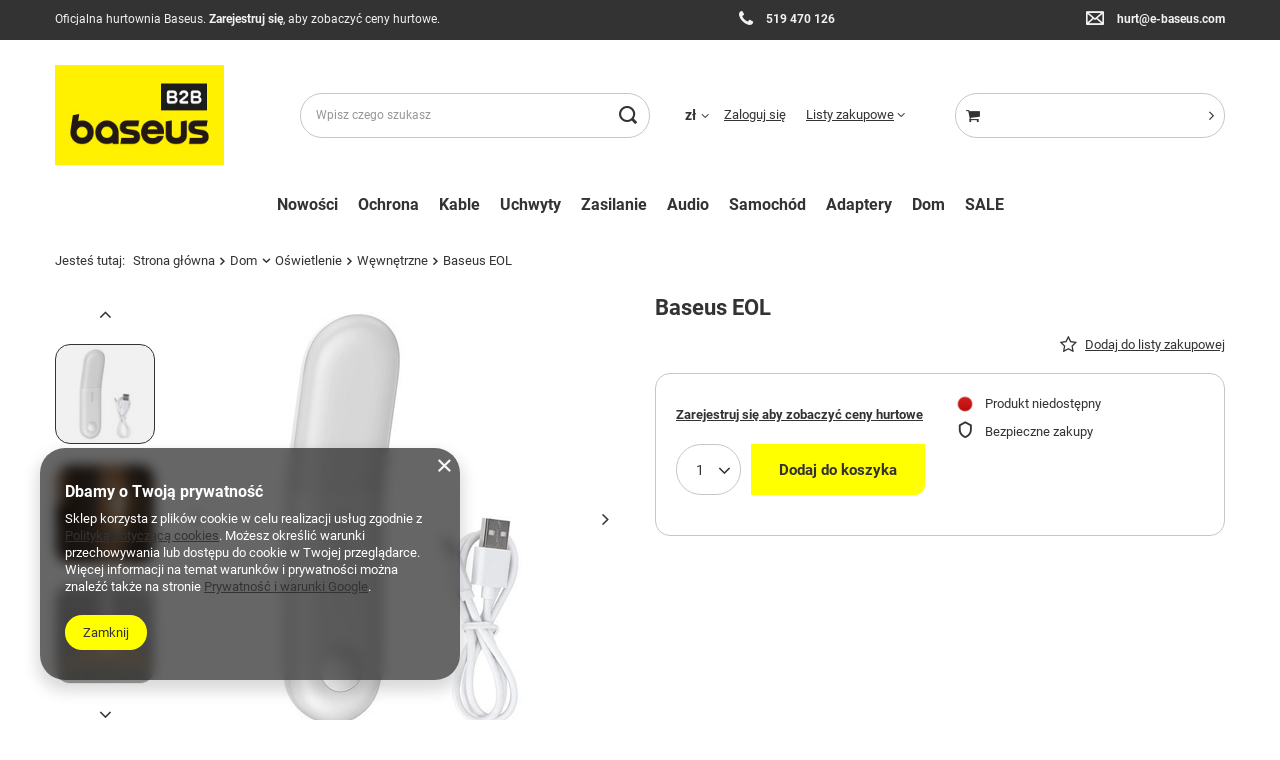

--- FILE ---
content_type: text/html; charset=utf-8
request_url: https://b2b.e-baseus.com/product-pol-2288-Baseus-EOL.html
body_size: 24260
content:
<!DOCTYPE html>
<html lang="pl" class="" ><head><meta name='viewport' content='user-scalable=no, initial-scale = 1.0, maximum-scale = 1.0, width=device-width, viewport-fit=cover'/> <link rel="preload" crossorigin="anonymous" as="font" href="/gfx/standards/fontello.woff?v=2"><meta http-equiv="Content-Type" content="text/html; charset=utf-8"><meta http-equiv="X-UA-Compatible" content="IE=edge"><title>Baseus EOL  | Dom \ Oświetlenie \ Węwnętrzne Promocje \ Feed google | </title><meta name="keywords" content=""><meta name="description" content="Baseus EOL  | Dom \ Oświetlenie \ Węwnętrzne Promocje \ Feed google | "><link rel="icon" href="/gfx/pol/favicon.ico"><meta name="theme-color" content="#333"><meta name="msapplication-navbutton-color" content="#333"><meta name="apple-mobile-web-app-status-bar-style" content="#333"><link rel="preload stylesheet" as="style" href="/gfx/pol/style.css.gzip?r=1690191457"><script>var app_shop={urls:{prefix:'data="/gfx/'.replace('data="', '')+'pol/',graphql:'/graphql/v1/'},vars:{priceType:'gross',priceTypeVat:false,productDeliveryTimeAndAvailabilityWithBasket:false,geoipCountryCode:'US',},txt:{priceTypeText:'',},fn:{},fnrun:{},files:[],graphql:{}};const getCookieByName=(name)=>{const value=`; ${document.cookie}`;const parts = value.split(`; ${name}=`);if(parts.length === 2) return parts.pop().split(';').shift();return false;};if(getCookieByName('freeeshipping_clicked')){document.documentElement.classList.remove('--freeShipping');}if(getCookieByName('rabateCode_clicked')){document.documentElement.classList.remove('--rabateCode');}function hideClosedBars(){const closedBarsArray=JSON.parse(localStorage.getItem('closedBars'))||[];if(closedBarsArray.length){const styleElement=document.createElement('style');styleElement.textContent=`${closedBarsArray.map((el)=>`#${el}`).join(',')}{display:none !important;}`;document.head.appendChild(styleElement);}}hideClosedBars();</script><meta name="robots" content="index,follow"><meta name="rating" content="general"><meta name="Author" content="Baseus B2B na bazie IdoSell (www.idosell.com/shop).">
<!-- Begin LoginOptions html -->

<style>
#client_new_social .service_item[data-name="service_Apple"]:before, 
#cookie_login_social_more .service_item[data-name="service_Apple"]:before,
.oscop_contact .oscop_login__service[data-service="Apple"]:before {
    display: block;
    height: 2.6rem;
    content: url('/gfx/standards/apple.svg?r=1743165583');
}
.oscop_contact .oscop_login__service[data-service="Apple"]:before {
    height: auto;
    transform: scale(0.8);
}
#client_new_social .service_item[data-name="service_Apple"]:has(img.service_icon):before,
#cookie_login_social_more .service_item[data-name="service_Apple"]:has(img.service_icon):before,
.oscop_contact .oscop_login__service[data-service="Apple"]:has(img.service_icon):before {
    display: none;
}
</style>

<!-- End LoginOptions html -->

<!-- Open Graph -->
<meta property="og:type" content="website"><meta property="og:url" content="https://b2b.e-baseus.com/product-pol-2288-Baseus-EOL.html
"><meta property="og:title" content="Baseus EOL"><meta property="og:site_name" content="Baseus B2B"><meta property="og:locale" content="pl_PL"><meta property="og:image" content="https://b2b.e-baseus.com/hpeciai/b82022c66145c330588dc64d658b7f75/pol_pl_Baseus-EOL-2288_17.jpg"><meta property="og:image:width" content="450"><meta property="og:image:height" content="450"><link rel="manifest" href="https://b2b.e-baseus.com/data/include/pwa/4/manifest.json?t=3"><meta name="apple-mobile-web-app-capable" content="yes"><meta name="apple-mobile-web-app-status-bar-style" content="black"><meta name="apple-mobile-web-app-title" content="b2b.e-baseus.com"><link rel="apple-touch-icon" href="/data/include/pwa/4/icon-128.png"><link rel="apple-touch-startup-image" href="/data/include/pwa/4/logo-512.png" /><meta name="msapplication-TileImage" content="/data/include/pwa/4/icon-144.png"><meta name="msapplication-TileColor" content="#2F3BA2"><meta name="msapplication-starturl" content="/"><script type="application/javascript">var _adblock = true;</script><script async src="/data/include/advertising.js"></script><script type="application/javascript">var statusPWA = {
                online: {
                    txt: "Połączono z internetem",
                    bg: "#5fa341"
                },
                offline: {
                    txt: "Brak połączenia z internetem",
                    bg: "#eb5467"
                }
            }</script><script async type="application/javascript" src="/ajax/js/pwa_online_bar.js?v=1&r=6"></script>
<!-- End Open Graph -->

<link rel="canonical" href="https://b2b.e-baseus.com/product-pol-2288-Baseus-EOL.html" />

<link rel="stylesheet" type="text/css" href="/data/designs/6261d2b59c7033.73064304_33/gfx/pol/custom.css.gzip?r=1690191648">
<!-- Begin additional html or js -->


<!--201|4|33| modified: 2022-09-19 10:48:23-->
<style>

.contact_address_sub p:nth-child(8) {
    display: none;
}
.contact_address_sub p:nth-child(7) {
    display: none;
}

ul.navbar-nav > li:nth-child(11) {
    display: none;
}

ul.navbar-nav > li:last-child {
    display: none;
}

#menu_banners3 div.menu_button_wrapper:nth-child(1) {
    flex: 0 0 100%;
    max-width: 100%;
}

@media (max-width: 530px) {
#menu_banners3 div.menu_button_wrapper {
    flex: 0 0 100%;
    max-width: 100%;
}}

.price_info {
    display: none!important;
}

#menu_contact {
    display: none!important;
}

header .wide .navbar-nav {
    justify-content: center;
}

.idosell:before {
    background: none;
}

@media (min-width: 1200px) {
#search .product .label_icons {
    bottom: 2.4px;
    left: 3.6px;
}}

#search .product__version {
    max-width: calc(20% - 10px);
}

@media (min-width: 979px) {
#search .product:hover {
    border: 1px solid #fff0!important;
}}

@media (min-width: 979px) {
#search .product:hover .product__details {
    box-shadow: 0 6px 20px 1px rgb(32 41 49 / 7%);
    border: none!important;
    border-top: none!important;
}}

@media (min-width: 979px) {
#search .product:hover {
    box-shadow: 0 6px 20px 1px rgb(32 41 49 / 7%);
    border-radius: 0 0 25px;
}}

@media (min-width: 979px) {
.product__versions.mx-n1 {
    padding: 0 10px;
}}

@media (min-width: 979px) {
.search_page aside {
    height: min-content;
    top: 100px;
    overflow: overlay;
    bottom: unset;
    position: -webkit-sticky !important;
    position: sticky !important;
    height: 85vh!important;
    overflow: auto!important;
}}

@media (min-width: 979px) {
aside.col-3.col-xl-2::-webkit-scrollbar {
    width: 3px;
    background: #E5E5E5;
}}

@media (min-width: 979px) {
aside.col-3.col-xl-2::-webkit-scrollbar-thumb {
    border-radius: 10px;
    -webkit-box-shadow: inset 0 0 6px rgba(0,0,0,.3);
    background-color: #fff;
}}

.filters__expand {
    display: none;
}

.btn.--solid {
    border-radius: 0 0 10px 0;
}

.label_icons>* {
border-radius: 0 0 5px 0!important;
}

.return_page .addCodesToBasketLink.btn.--medium.--solid {
    background: #333;
    border-color: #333;
    color: #fff;
}

.return_page .addCodesToBasketLink.btn.--medium.--solid:hover {
    background: #ff0;
    border-color: #ff0;
    color: #333;
}

@media (min-width: 979px) {
#menu_search.--focus .menu_search__block {
    width: 400px;
}}

.pagination__link {
    border-radius: 0 0 10px 0!important;
}

.pagination__element.--active .pagination__link {
    border-radius: 0 0 10px 0;
}

.questions__banner {
    background: #fafafa;
    border: 1px solid #dadada;
}

section#projector_longdescription {
    background: #fafafa;
    padding: 20px!important;
    border-radius: 0 0 25px;
}

@media (min-width: 757px) {
.product__icon img {
    max-height: 25rem;
}}

@media (min-width: 757px) {
.product__icon {
    height: 25rem;
}}

@media (min-width: 757px) {
#footer_links .footer_links {
    flex-basis: 25%;
}}

ul#links_footer_1 .footer_links_sub li:nth-child(1) {
    font-size: 21px;
}

ul#links_footer_1 .footer_links_sub li:nth-child(2) {
    margin-top: 15px;
}

ul#links_footer_1 .footer_links_sub li:nth-child(4) {
    margin-bottom: 15px;
}

@media (min-width: 757px) {
ul#links_footer_1 .footer_links_sub li:nth-child(5) {
    width: 25%!important;
}}

@media (min-width: 757px) {
ul#links_footer_1 .footer_links_sub li:nth-child(6) {
    width: 25%!important;
}}

@media (min-width: 757px) {
ul#links_footer_1 .footer_links_sub li:nth-child(7) {
    width: 25%!important;
}}

@media (min-width: 979px) {
header .navbar-collapse {
    border-bottom: 0!important;
}}

li#account_rebates {
    display: none!important;
}

li#order_returns {
    display: none!important;
}

div#main_banner1 {
    margin-bottom: 5rem!important;
}

.projector_info__item.--stocks.projector_stocks {
    display: none;
}

.projector_info__item.--returns.projector_returns {
    display: none;
}

div#points_login {
    display: none;
}

div#returns_login {
    display: none;
}

div#client_cards {
    display: none;
}

span#projector_amount {
    display: flex;
}

.searchList__num {
    background-color: #fff;
}

.searchList__num .quantity input[type="text"] {
    background-color: #fff;
}

a.btn.--solid.--outline.--solid.--extrasmall {
    background: #333;
    border: 1px solid #333;
    color: #fff;
}

.product__prices .price.--phone {
    font-size: 1.3rem;
}

.s_paging__view_link[data-active] {
    color: #333;
}

.ck_dsclr__btn_v2 {
    background-color: #ff0!important;
    color: #333!important;
}

.ck_dsclr__btn_v2:hover {
    background-color: #333!important;
    color: #fff!important;
}

header .wide .nav-link:hover {
    text-decoration: underline;
}

@media (max-width: 978px) {
.s_paging__item.--filters.d-md-none.mb-2.mb-sm-3 .btn.--large.--solid:hover {
    background: #ff0;
    border: 1px solid #ff0;
    color: #333;
}}

@media (max-width: 978px) {
.s_paging__item.--filters.d-md-none.mb-2.mb-sm-3 .btn.--large.--solid {
    background: #333;
    border: 1px solid #333;
    color: #fff;
}}

#menu_buttons2 img:hover {
    filter: brightness(1.1) drop-shadow(5px 5px 5px #f3f3f3)!important;
}

@media (min-width: 979px) {
html.--fixed-header header #menu_basket_wrapper #menu_basket {
    width: 100%;
    padding-right: 1.5rem;
    min-width: 6rem;
}}

section#projector_dictionary {
    display: none;
}

.projector_details .projector_status.--status-hide strong {
    font-weight: bold;
}

a.product_name__action.--compare.--add.px-1 {
    display: none;
}

div#rma_login {
    display: none;
}

</style>
<!--173|4|33| modified: 2023-07-24 11:39:34-->
<div id="menu_topbar"><div class="menu_topbar_wrapper">
<ul id="benefits_topbar">

  <li><span style="float: left">
        <span class="bnr_txt">
Oficjalna hurtownia Baseus. <a href="/signin.php">Zarejestruj się</a>, aby zobaczyć ceny hurtowe.
</span></li>
   
  <li><span style="float: right">
<span class="bnr_graph">
           <i class="tel"></i>
        </span>
        <span class="bnr_txt">
<a href="tel:+48519470126">519 470 126</a>
</span></span></li>


  <li><span style="float: right">
<span class="bnr_graph">
           <i class="mail"></i>
        </span>
        <span class="bnr_txt">
<a href="mailto:hurt@e-baseus.com">hurt@e-baseus.com</a>
</span></span></li>

</ul>
</div>
</div>

<style>

@media (max-width: 756px) {
.menu_search__block {
    top: 120px;
}}

#benefits_topbar span.bnr_graph i {
    font-size: 1.5em;
    margin-right: 10px;
    vertical-align: middle;
    color: #f1f1f1;
    font-style: normal;
    font-family: 'FontAwesome';
}

.wysylka::before {
    content: '\f0d1';
}

.zwrot::before {
    content: '\E877';
}

.infolinia:before {
    content: '\f017';
}

.mail:before {
    content: '\E876';
}

.telephone_top::before {
    content: '\59392';
}


.bnr_txt a {
    text-decoration: none;
    color: #f1f1f1;
    font-weight: bold;
}

.bnr_txt a:hover {
    color: #fff;
}

.tel:before {
    content: '\f095';
    color: #f1f1f1;
    font-style: normal;
    font-family: 'FontAwesome';
    margin-left: 25px; 
}

#menu_topbar:before {
    position: absolute;
    display: block;
    content: '';
    background: #333;
    z-index: -1;
    width: 100vw;
    height: 100%;
    margin-left: -50vw;
    left: 50%;
    top: 0;
    z-index: 999;
}

#menu_topbar {
    background: #333;
    position: relative;
    text-align: center;
    -webkit-transition: height 0.4s ease-in-out;
    -o-transition: height 0.4s ease-in-out;
    transition: height 0.4s ease-in-out;
    height: 40px;
    font-size: 0.857em;
}

@media only screen and (max-width: 1199px) and (min-width: 980px) {
#benefits_topbar {
    width: 970px; 
}}

@media (min-width: 1200px) {
#benefits_topbar {
    width: 1170px; 
}}

#benefits_topbar {
    margin: 0 auto;
    position: relative;
    align-items: center;
    display: table;
    padding: 0;
    height: 40px;
    color: #f1f1f1;
    z-index: 999;
}

#benefits_topbar li {
    width: 25%;
    display: table-cell;
    vertical-align: middle;
    text-align: center;
    font-size: 1em;
}

@media (max-width: 979px) {
#benefits_topbar li:nth-child(2) {
display: none; 
}}

@media (max-width: 979px) {
#benefits_topbar li:nth-child(3) {
display: none; 
}}

@media (max-width: 979px) {
#benefits_topbar li {
    width: 100%;
}}

</style>
<!--200|4|33| modified: 2022-08-16 12:05:25-->
<style>

a.btn.--solid.--medium.n54744.addCodesToBasketLink {
    display: none;
}

</style>

<!-- End additional html or js -->
                <script>
                if (window.ApplePaySession && window.ApplePaySession.canMakePayments()) {
                    var applePayAvailabilityExpires = new Date();
                    applePayAvailabilityExpires.setTime(applePayAvailabilityExpires.getTime() + 2592000000); //30 days
                    document.cookie = 'applePayAvailability=yes; expires=' + applePayAvailabilityExpires.toUTCString() + '; path=/;secure;'
                    var scriptAppleJs = document.createElement('script');
                    scriptAppleJs.src = "/ajax/js/apple.js?v=3";
                    if (document.readyState === "interactive" || document.readyState === "complete") {
                          document.body.append(scriptAppleJs);
                    } else {
                        document.addEventListener("DOMContentLoaded", () => {
                            document.body.append(scriptAppleJs);
                        });  
                    }
                } else {
                    document.cookie = 'applePayAvailability=no; path=/;secure;'
                }
                </script>
                <script>let paypalDate = new Date();
                    paypalDate.setTime(paypalDate.getTime() + 86400000);
                    document.cookie = 'payPalAvailability_PLN=-1; expires=' + paypalDate.getTime() + '; path=/; secure';
                </script><link rel="preload" as="image" href="https://static2.b2b.e-baseus.com/hpeciai/c5109e6aec2ed635ee0e969d760c5ef4/pol_pm_Baseus-EOL-2288_17.jpg"><style>
							#photos_slider[data-skeleton] .photos__link:before {
								padding-top: calc(450/450* 100%);
							}
							@media (min-width: 979px) {.photos__slider[data-skeleton] .photos__figure:not(.--nav):first-child .photos__link {
								max-height: 450px;
							}}
						</style></head><body><div id="container" class="projector_page container max-width-1200"><header class=" commercial_banner"><script class="ajaxLoad">
                app_shop.vars.vat_registered = "true";
                app_shop.vars.currency_format = "###,##0.00";
                
                    app_shop.vars.currency_before_value = false;
                
                    app_shop.vars.currency_space = true;
                
                app_shop.vars.symbol = "zł";
                app_shop.vars.id= "PLN";
                app_shop.vars.baseurl = "http://b2b.e-baseus.com/";
                app_shop.vars.sslurl= "https://b2b.e-baseus.com/";
                app_shop.vars.curr_url= "%2Fproduct-pol-2288-Baseus-EOL.html";
                

                var currency_decimal_separator = ',';
                var currency_grouping_separator = ' ';

                
                    app_shop.vars.blacklist_extension = ["exe","com","swf","js","php"];
                
                    app_shop.vars.blacklist_mime = ["application/javascript","application/octet-stream","message/http","text/javascript","application/x-deb","application/x-javascript","application/x-shockwave-flash","application/x-msdownload"];
                
                    app_shop.urls.contact = "/contact-pol.html";
                </script><div id="viewType" style="display:none"></div><div id="logo" class="d-flex align-items-center"><a href="https://baseushurt.iai-shop.com" target="_self"><img src="/data/gfx/mask/pol/logo_4_big.jpg" alt="" width="220" height="130"></a></div><form action="https://b2b.e-baseus.com/search.php" method="get" id="menu_search" class="menu_search"><a href="#showSearchForm" class="menu_search__mobile"></a><div class="menu_search__block"><div class="menu_search__item --input"><input class="menu_search__input" type="text" name="text" autocomplete="off" placeholder="Wpisz czego szukasz"><button class="menu_search__submit" type="submit"></button></div><div class="menu_search__item --results search_result"></div></div></form><div id="menu_settings" class="align-items-center justify-content-center justify-content-lg-end"><div class="open_trigger"><span class="d-none d-md-inline-block flag_txt">zł</span><div class="menu_settings_wrapper d-md-none"><div class="menu_settings_inline"><div class="menu_settings_header">
								Język i waluta: 
							</div><div class="menu_settings_content"><span class="menu_settings_flag flag flag_pol"></span><strong class="menu_settings_value"><span class="menu_settings_language">pl</span><span> | </span><span class="menu_settings_currency">zł</span></strong></div></div></div><i class="icon-angle-down d-none d-md-inline-block"></i></div><form action="https://b2b.e-baseus.com/settings.php" method="post"><ul><li><div class="form-group"><label for="menu_settings_curr">Waluta</label><div class="select-after"><select class="form-control" name="curr" id="menu_settings_curr"><option value="PLN" selected>zł</option><option value="EUR">€ (1 zł = 0.2378€)
															</option></select></div></div></li><li class="buttons"><button class="btn --solid --large" type="submit">
								Zastosuj zmiany
							</button></li></ul></form><div id="menu_additional"><a class="account_link" href="https://b2b.e-baseus.com/login.php">Zaloguj się</a><div class="shopping_list_top" data-empty="true"><a href="https://b2b.e-baseus.com/pl/shoppinglist/" class="wishlist_link slt_link">Listy zakupowe</a><div class="slt_lists"><ul class="slt_lists__nav"><li class="slt_lists__nav_item" data-list_skeleton="true" data-list_id="true" data-shared="true"><a class="slt_lists__nav_link" data-list_href="true"><span class="slt_lists__nav_name" data-list_name="true"></span><span class="slt_lists__count" data-list_count="true">0</span></a></li></ul><span class="slt_lists__empty">Dodaj do nich produkty, które lubisz i chcesz kupić później.</span></div></div></div></div><div class="shopping_list_top_mobile d-none" data-empty="true"><a href="https://b2b.e-baseus.com/pl/shoppinglist/" class="sltm_link"></a></div><div class="sl_choose sl_dialog"><div class="sl_choose__wrapper sl_dialog__wrapper"><div class="sl_choose__item --top sl_dialog_close mb-2"><strong class="sl_choose__label">Zapisz na liście zakupowej</strong></div><div class="sl_choose__item --lists" data-empty="true"><div class="sl_choose__list f-group --radio m-0 d-md-flex align-items-md-center justify-content-md-between" data-list_skeleton="true" data-list_id="true" data-shared="true"><input type="radio" name="add" class="sl_choose__input f-control" id="slChooseRadioSelect" data-list_position="true"><label for="slChooseRadioSelect" class="sl_choose__group_label f-label py-4" data-list_position="true"><span class="sl_choose__sub d-flex align-items-center"><span class="sl_choose__name" data-list_name="true"></span><span class="sl_choose__count" data-list_count="true">0</span></span></label><button type="button" class="sl_choose__button --desktop btn --solid">Zapisz</button></div></div><div class="sl_choose__item --create sl_create mt-4"><a href="#new" class="sl_create__link  align-items-center">Stwórz nową listę zakupową</a><form class="sl_create__form align-items-center"><div class="sl_create__group f-group --small mb-0"><input type="text" class="sl_create__input f-control" required="required"><label class="sl_create__label f-label">Nazwa nowej listy</label></div><button type="submit" class="sl_create__button btn --solid ml-2 ml-md-3">Utwórz listę</button></form></div><div class="sl_choose__item --mobile mt-4 d-flex justify-content-center d-md-none"><button class="sl_choose__button --mobile btn --solid --large">Zapisz</button></div></div></div><div id="menu_basket_wrapper"><div id="menu_balance" class="d-none"><div>
						Saldo
						<strong style="display: none;"></strong></div><a href="https://b2b.e-baseus.com/client-rebate.php">
						Informacje o rabatach
					</a></div><div id="menu_basket" class="menu_basket"><div class="menu_basket_list empty"><a href="/basketedit.php"><strong style="display: none;"><b>0,00 zł</b><span class="price_vat"></span></strong></a><div id="menu_basket_details"><div id="menu_basket_extrainfo"><div class="menu_basket_extrainfo_sub"><div class="menu_basket_prices"><div class="menu_basket_prices_sub"><table class="menu_basket_prices_wrapper"><tbody><tr><td class="menu_basket_prices_label">Suma netto:</td><td class="menu_basket_prices_value"><span class="menu_basket_prices_netto">0,00 zł</span></td></tr><tr><td class="menu_basket_prices_label">Suma brutto:</td><td class="menu_basket_prices_value"><span class="menu_basket_prices_brutto">0,00 zł</span></td></tr></tbody></table></div></div><div class="menu_basket_buttons"><div class="menu_basket_buttons_sub"><a href="https://b2b.e-baseus.com/basketedit.php?mode=1" class="menu_basket_buttons_basket btn --solid --medium" title="Przejdź na stronę koszyka">
													Przejdź do koszyka
												</a><a href="https://b2b.e-baseus.com/order1.php" class="menu_basket_buttons_order btn --solid --medium" title="Przejdź do strony składania zamówienia">
													Złóż zamówienie
												</a></div></div></div></div><div id="menu_basket_productlist"><div class="menu_basket_productlist_sub"><table class="menu_basket_product_table"><thead><tr><th class="menu_basket_product_name">Nazwa produktu</th><th class="menu_basket_product_size">Rozmiar</th><th class="menu_basket_product_quantity">Ilość </th><th class="menu_basket_product_price">
															Cena netto
														</th></tr></thead><tbody></tbody></table></div></div></div></div><div class="d-none"><a class="wishes_link link" href="https://b2b.e-baseus.com/basketedit.php?mode=2" rel="nofollow" title=""><span>Lista zakupowa(0)</span></a><span class="hidden-tablet"> | </span><a class="basket_link link" href="https://b2b.e-baseus.com/basketedit.php?mode=1" rel="nofollow" title="Twój koszyk jest pusty, najpierw dodaj do niego produkty z naszej oferty.">
							Złóż zamówienie
						</a></div></div></div><script>
					app_shop.vars.formatBasket = true;
				</script><script>
					app_shop.vars.cache_html = true;
				</script><nav id="menu_categories" class="wide"><button type="button" class="navbar-toggler"><i class="icon-reorder"></i></button><div class="navbar-collapse" id="menu_navbar"><ul class="navbar-nav mx-md-n2"><li class="nav-item"><a  href="/Nowosc-snewproducts-pol.html" target="_self" title="Nowości" class="nav-link" >Nowości</a></li><li class="nav-item"><a  href="/pol_m_Ochrona-196.html" target="_self" title="Ochrona" class="nav-link" >Ochrona</a><ul class="navbar-subnav"><li class="nav-item"><a  href="/pol_m_Ochrona_Apple-270.html" target="_self" title="Apple" class="nav-link" >Apple</a><ul class="navbar-subsubnav more"><li class="nav-item"><a  href="/pol_m_Ochrona_Apple_iPhone-15-477.html" target="_self" title="iPhone 15" class="nav-link" >iPhone 15</a></li><li class="nav-item"><a  href="/pol_m_Ochrona_Apple_iPhone-15-Pro-479.html" target="_self" title="iPhone 15 Pro" class="nav-link" >iPhone 15 Pro</a></li><li class="nav-item"><a  href="/pol_m_Ochrona_Apple_iPhone-15-Plus-478.html" target="_self" title="iPhone 15 Plus" class="nav-link" >iPhone 15 Plus</a></li><li class="nav-item"><a  href="/pol_m_Ochrona_Apple_iPhone-15-Pro-Max-480.html" target="_self" title="iPhone 15 Pro Max" class="nav-link" >iPhone 15 Pro Max</a></li><li class="nav-item"><a  href="/pol_m_Ochrona_Apple_iPhone-14-Pro-421.html" target="_self" title="iPhone 14 Pro" class="nav-link" >iPhone 14 Pro</a></li><li class="nav-item"><a  href="/pol_m_Ochrona_Apple_iPhone-14-Plus-422.html" target="_self" title="iPhone 14 Plus" class="nav-link" >iPhone 14 Plus</a></li><li class="nav-item"><a  href="/pol_m_Ochrona_Apple_iPhone-13-368.html" target="_self" title="iPhone 13" class="nav-link" >iPhone 13</a></li><li class="nav-item"><a  href="/pol_m_Ochrona_Apple_iPhone-13-Pro-370.html" target="_self" title="iPhone 13 Pro " class="nav-link" >iPhone 13 Pro </a></li><li class="nav-item"><a  href="/pol_m_Ochrona_Apple_iPhone-13-Pro-Max-369.html" target="_self" title="iPhone 13 Pro Max" class="nav-link" >iPhone 13 Pro Max</a></li><li class="nav-item"><a  href="/pol_m_Ochrona_Apple_iPhone-12-307.html" target="_self" title="iPhone 12" class="nav-link" >iPhone 12</a></li><li class="nav-item"><a  href="/pol_m_Ochrona_Apple_iPhone-12-Pro-308.html" target="_self" title="iPhone 12 Pro" class="nav-link" >iPhone 12 Pro</a></li><li class="nav-item"><a  href="/pol_m_Ochrona_Apple_iPhone-12-Pro-Max-306.html" target="_self" title="iPhone 12 Pro Max" class="nav-link" >iPhone 12 Pro Max</a></li><li class="nav-item"><a  href="/pol_m_Ochrona_Apple_iPhone-11-243.html" target="_self" title="iPhone 11" class="nav-link" >iPhone 11</a></li><li class="nav-item"><a  href="/pol_m_Ochrona_Apple_iPhone-11-Pro-Max-244.html" target="_self" title="iPhone 11 Pro Max" class="nav-link" >iPhone 11 Pro Max</a></li><li class="nav-item"><a  href="/pol_m_Ochrona_Apple_iPhone-11-Pro-245.html" target="_self" title="iPhone 11 Pro" class="nav-link" >iPhone 11 Pro</a></li><li class="nav-item"><a  href="/pol_m_Ochrona_Apple_iPhone-XR-242.html" target="_self" title="iPhone XR" class="nav-link" >iPhone XR</a></li><li class="nav-item"><a  href="/pol_m_Ochrona_Apple_iPhone-Xs-259.html" target="_self" title="iPhone Xs" class="nav-link" >iPhone Xs</a></li><li class="nav-item"><a  href="/pol_m_Ochrona_Apple_iPhone-X-258.html" target="_self" title="iPhone X" class="nav-link" >iPhone X</a></li><li class="nav-item"><a  href="/pol_m_Ochrona_Apple_iPhone-7-Plus-iPhone-8-Plus-289.html" target="_self" title="iPhone 7 Plus / iPhone 8 Plus" class="nav-link" >iPhone 7 Plus / iPhone 8 Plus</a></li><li class="nav-item"><a  href="/pol_m_Ochrona_Apple_Airpods-316.html" target="_self" title="Airpods" class="nav-link" >Airpods</a></li><li class="nav-item"><a  href="/pol_m_Ochrona_Apple_iPad-349.html" target="_self" title="iPad" class="nav-link" >iPad</a></li><li class="nav-item --extend"><a href="" class="nav-link" txt_alt="- Zwiń">+ Rozwiń</a></li></ul></li><li class="nav-item"><a  href="/pol_m_Ochrona_Samsung-269.html" target="_self" title="Samsung" class="nav-link" >Samsung</a><ul class="navbar-subsubnav"><li class="nav-item"><a  href="/pol_m_Ochrona_Samsung_S23-Plus-469.html" target="_self" title="S23 Plus" class="nav-link" >S23 Plus</a></li><li class="nav-item"><a  href="/pol_m_Ochrona_Samsung_S22-Plus-467.html" target="_self" title="S22 Plus" class="nav-link" >S22 Plus</a></li><li class="nav-item"><a  href="/pol_m_Ochrona_Samsung_S22-Ultra-470.html" target="_self" title="S22 Ultra" class="nav-link" >S22 Ultra</a></li><li class="nav-item"><a  href="/pol_m_Ochrona_Samsung_A13-482.html" target="_self" title="A13" class="nav-link" >A13</a></li><li class="nav-item"><a  href="/pol_m_Ochrona_Samsung_A53-483.html" target="_self" title="A53" class="nav-link" >A53</a></li><li class="nav-item"><a  href="/pol_m_Ochrona_Samsung_A33-484.html" target="_self" title="A33" class="nav-link" >A33</a></li></ul></li><li class="nav-item"><a  href="/pol_m_Ochrona_Huawei-271.html" target="_self" title="Huawei" class="nav-link" >Huawei</a><ul class="navbar-subsubnav"><li class="nav-item"><a  href="/pol_m_Ochrona_Huawei_P40-P40-Pro-300.html" target="_self" title="P40 / P40 Pro" class="nav-link" >P40 / P40 Pro</a></li></ul></li><li class="nav-item empty"><a  href="/pol_m_Ochrona_Uniwersalne-346.html" target="_self" title="Uniwersalne" class="nav-link" >Uniwersalne</a></li></ul></li><li class="nav-item"><a  href="/pol_m_Kable-193.html" target="_self" title="Kable" class="nav-link" >Kable</a><ul class="navbar-subnav"><li class="nav-item empty"><a  href="/pol_m_Kable_Type-C-205.html" target="_self" title="Type-C" class="nav-link" >Type-C</a></li><li class="nav-item empty"><a  href="/pol_m_Kable_MicroUSB-204.html" target="_self" title="MicroUSB" class="nav-link" >MicroUSB</a></li><li class="nav-item empty"><a  href="/pol_m_Kable_Apple-Lightning-206.html" target="_self" title="Apple Lightning" class="nav-link" >Apple Lightning</a></li><li class="nav-item empty"><a  href="/pol_m_Kable_Combo-207.html" target="_self" title="Combo" class="nav-link" >Combo</a></li><li class="nav-item"><a  href="/pol_m_Kable_Video-318.html" target="_self" title="Video" class="nav-link" >Video</a><ul class="navbar-subsubnav"><li class="nav-item"><a  href="/pol_m_Kable_Video_HDMI-319.html" target="_self" title="HDMI" class="nav-link" >HDMI</a></li><li class="nav-item"><a  href="/pol_m_Kable_Video_DP-Mini-DP-322.html" target="_self" title="DP / Mini DP" class="nav-link" >DP / Mini DP</a></li></ul></li><li class="nav-item empty"><a  href="/pol_m_Kable_Organizery-208.html" target="_self" title="Organizery" class="nav-link" >Organizery</a></li><li class="nav-item empty"><a  href="/pol_m_Kable_Audio-323.html" target="_self" title="Audio" class="nav-link" >Audio</a></li><li class="nav-item empty"><a  href="/pol_m_Kable_RJ45-324.html" target="_self" title="RJ45" class="nav-link" >RJ45</a></li><li class="nav-item empty"><a  href="/pol_m_Kable_Inne-325.html" target="_self" title="Inne" class="nav-link" >Inne</a></li></ul></li><li class="nav-item"><a  href="/pol_m_Uchwyty-192.html" target="_self" title="Uchwyty" class="nav-link" >Uchwyty</a><ul class="navbar-subnav"><li class="nav-item"><a  href="/pol_m_Uchwyty_Samochodowe-201.html" target="_self" title="Samochodowe" class="nav-link" >Samochodowe</a><ul class="navbar-subsubnav"><li class="nav-item"><a  href="/pol_m_Uchwyty_Samochodowe_Z-ladowaniem-indukcyjnym-227.html" target="_self" title="Z ładowaniem indukcyjnym" class="nav-link" >Z ładowaniem indukcyjnym</a></li><li class="nav-item"><a  href="/pol_m_Uchwyty_Samochodowe_Magnetyczne-228.html" target="_self" title="Magnetyczne" class="nav-link" >Magnetyczne</a></li><li class="nav-item"><a  href="/pol_m_Uchwyty_Samochodowe_Grawitacyjne-229.html" target="_self" title="Grawitacyjne" class="nav-link" >Grawitacyjne</a></li><li class="nav-item"><a  href="/pol_m_Uchwyty_Samochodowe_Elektryczne-429.html" target="_self" title="Elektryczne" class="nav-link" >Elektryczne</a></li><li class="nav-item"><a  href="/pol_m_Uchwyty_Samochodowe_Manualne-430.html" target="_self" title="Manualne" class="nav-link" >Manualne</a></li><li class="nav-item"><a  href="/pol_m_Uchwyty_Samochodowe_Na-zaglowek-278.html" target="_self" title="Na zagłówek " class="nav-link" >Na zagłówek </a></li></ul></li><li class="nav-item empty"><a  href="/pol_m_Uchwyty_Rowerowe-251.html" target="_self" title="Rowerowe" class="nav-link" >Rowerowe</a></li><li class="nav-item empty"><a  href="/pol_m_Uchwyty_Biurowe-326.html" target="_self" title="Biurowe" class="nav-link" >Biurowe</a></li><li class="nav-item empty"><a  href="/pol_m_Uchwyty_Inne-347.html" target="_self" title="Inne" class="nav-link" >Inne</a></li></ul></li><li class="nav-item"><a  href="/pol_m_Zasilanie-194.html" target="_self" title="Zasilanie" class="nav-link" >Zasilanie</a><ul class="navbar-subnav"><li class="nav-item empty"><a  href="/pol_m_Zasilanie_Ladowarki-sieciowe-209.html" target="_self" title="Ładowarki sieciowe" class="nav-link" >Ładowarki sieciowe</a></li><li class="nav-item empty"><a  href="/pol_m_Zasilanie_Ladowarki-samochodowe-210.html" target="_self" title="Ładowarki samochodowe" class="nav-link" >Ładowarki samochodowe</a></li><li class="nav-item empty"><a  href="/pol_m_Zasilanie_Ladowarki-indukcyjne-211.html" target="_self" title="Ładowarki indukcyjne" class="nav-link" >Ładowarki indukcyjne</a></li><li class="nav-item"><a  href="/pol_m_Zasilanie_PowerBank-039-i-195.html" target="_self" title="PowerBank&amp;#039;i" class="nav-link" >PowerBank&#039;i</a><ul class="navbar-subsubnav"><li class="nav-item"><a  href="/pol_m_Zasilanie_PowerBank-039-i_5-000mAh-492.html" target="_self" title="5 000mAh" class="nav-link" >5 000mAh</a></li><li class="nav-item"><a  href="/pol_m_Zasilanie_PowerBank-039-i_-15-000mAh-373.html" target="_self" title="&amp;lt;15 000mAh" class="nav-link" >&lt;15 000mAh</a></li><li class="nav-item"><a  href="/pol_m_Zasilanie_PowerBank-039-i_20-000mAh-213.html" target="_self" title="20 000mAh" class="nav-link" >20 000mAh</a></li><li class="nav-item"><a  href="/pol_m_Zasilanie_PowerBank-039-i_30-000mAh-214.html" target="_self" title="30 000mAh" class="nav-link" >30 000mAh</a></li></ul></li></ul></li><li class="nav-item"><a  href="/pol_m_Audio-198.html" target="_self" title="Audio" class="nav-link" >Audio</a><ul class="navbar-subnav"><li class="nav-item"><a  href="/pol_m_Audio_Sluchawki-237.html" target="_self" title="Słuchawki" class="nav-link" >Słuchawki</a><ul class="navbar-subsubnav"><li class="nav-item"><a  href="/pol_m_Audio_Sluchawki_Przewodowe-238.html" target="_self" title="Przewodowe" class="nav-link" >Przewodowe</a></li><li class="nav-item"><a  href="/pol_m_Audio_Sluchawki_Bezprzewodowe-239.html" target="_self" title="Bezprzewodowe" class="nav-link" >Bezprzewodowe</a></li><li class="nav-item"><a  href="/pol_m_Audio_Sluchawki_Akcesoria-do-sluchawek-433.html" target="_self" title="Akcesoria do słuchawek" class="nav-link" >Akcesoria do słuchawek</a></li></ul></li><li class="nav-item empty"><a  href="/pol_m_Audio_Glosniki-240.html" target="_self" title="Głośniki" class="nav-link" >Głośniki</a></li><li class="nav-item empty"><a  href="/pol_m_Audio_Adaptery-przejsciowki-241.html" target="_self" title="Adaptery / przejściówki" class="nav-link" >Adaptery / przejściówki</a></li></ul></li><li class="nav-item"><a  href="/pol_m_Samochod-200.html" target="_self" title="Samochód" class="nav-link" >Samochód</a><ul class="navbar-subnav"><li class="nav-item empty"><a  href="/pol_m_Samochod_Transmitery-FM-223.html" target="_self" title="Transmitery FM" class="nav-link" >Transmitery FM</a></li><li class="nav-item empty"><a  href="/pol_m_Samochod_Ladowarki-256.html" target="_self" title="Ładowarki" class="nav-link" >Ładowarki</a></li><li class="nav-item empty"><a  href="/pol_m_Samochod_Akcesoria-samochodowe-351.html" target="_self" title="Akcesoria samochodowe" class="nav-link" >Akcesoria samochodowe</a></li></ul></li><li class="nav-item"><a  href="/pol_m_Adaptery-199.html" target="_self" title="Adaptery" class="nav-link" >Adaptery</a><ul class="navbar-subnav"><li class="nav-item empty"><a  href="/pol_m_Adaptery_Huby-221.html" target="_self" title="Huby" class="nav-link" >Huby</a></li><li class="nav-item empty"><a  href="/pol_m_Adaptery_Adaptery-222.html" target="_self" title="Adaptery" class="nav-link" >Adaptery</a></li></ul></li><li class="nav-item active"><a  href="/pol_m_Dom-233.html" target="_self" title="Dom" class="nav-link active" >Dom</a><ul class="navbar-subnav"><li class="nav-item"><a  href="/pol_m_Dom_Male-AGD-332.html" target="_self" title="Małe AGD" class="nav-link" >Małe AGD</a><ul class="navbar-subsubnav"><li class="nav-item"><a  href="/pol_m_Dom_Male-AGD_Zegarki-277.html" target="_self" title="Zegarki" class="nav-link" >Zegarki</a></li><li class="nav-item"><a  href="/pol_m_Dom_Male-AGD_Odkurzacze-343.html" target="_self" title="Odkurzacze" class="nav-link" >Odkurzacze</a></li></ul></li><li class="nav-item active"><a  href="/pol_m_Dom_Oswietlenie-280.html" target="_self" title="Oświetlenie" class="nav-link active" >Oświetlenie</a><ul class="navbar-subsubnav"><li class="nav-item active"><a  href="/pol_m_Dom_Oswietlenie_Wewnetrzne-337.html" target="_self" title="Węwnętrzne" class="nav-link active" >Węwnętrzne</a></li></ul></li><li class="nav-item"><a  href="/pol_m_Dom_Biuro-434.html" target="_self" title="Biuro" class="nav-link" >Biuro</a><ul class="navbar-subsubnav"><li class="nav-item"><a  href="/pol_m_Dom_Biuro_Rysiki-435.html" target="_self" title="Rysiki" class="nav-link" >Rysiki</a></li></ul></li><li class="nav-item empty"><a  href="/pol_m_Dom_Torby-i-plecaki-302.html" target="_self" title="Torby i plecaki " class="nav-link" >Torby i plecaki </a></li><li class="nav-item empty"><a  href="/pol_m_Dom_Akcesoria-do-domu-i-ogrodu-353.html" target="_self" title="Akcesoria do domu i ogrodu" class="nav-link" >Akcesoria do domu i ogrodu</a></li></ul></li><li class="nav-item"><a  href="/SALE-sdiscount-pol.html" target="_self" title="SALE" class="nav-link" >SALE</a></li><li class="nav-item"><a  href="https://b2b.e-baseus.com" target="_blank" title="B2B" class="nav-link" >B2B</a></li></ul></div></nav><div id="breadcrumbs" class="breadcrumbs"><div class="back_button"><button id="back_button"><i class="icon-angle-left"></i> Wstecz</button></div><div class="list_wrapper"><ol><li><span>Jesteś tutaj:  </span></li><li class="bc-main"><span><a href="/">Strona główna</a></span></li><li class="category bc-item-1 --more"><a class="category" href="/pol_m_Dom-233.html">Dom</a><ul class="breadcrumbs__sub"><li class="breadcrumbs__item"><a class="breadcrumbs__link --link" href="/pol_m_Dom_Male-AGD-332.html">Małe AGD</a></li><li class="breadcrumbs__item"><a class="breadcrumbs__link --link" href="/pol_m_Dom_Oswietlenie-280.html">Oświetlenie</a></li><li class="breadcrumbs__item"><a class="breadcrumbs__link --link" href="/pol_m_Dom_Biuro-434.html">Biuro</a></li><li class="breadcrumbs__item"><a class="breadcrumbs__link --link" href="/pol_m_Dom_Torby-i-plecaki-302.html">Torby i plecaki </a></li><li class="breadcrumbs__item"><a class="breadcrumbs__link --link" href="/pol_m_Dom_Akcesoria-do-domu-i-ogrodu-353.html">Akcesoria do domu i ogrodu</a></li></ul></li><li class="category bc-item-2"><a class="category" href="/pol_m_Dom_Oswietlenie-280.html">Oświetlenie</a></li><li class="category bc-item-3 bc-active"><a class="category" href="/pol_m_Dom_Oswietlenie_Wewnetrzne-337.html">Węwnętrzne</a></li><li class="bc-active bc-product-name"><span>Baseus EOL</span></li></ol></div></div></header><div id="layout" class="row clearfix"><aside class="col-3"><section class="shopping_list_menu"><div class="shopping_list_menu__block --lists slm_lists" data-empty="true"><span class="slm_lists__label">Listy zakupowe</span><ul class="slm_lists__nav"><li class="slm_lists__nav_item" data-list_skeleton="true" data-list_id="true" data-shared="true"><a class="slm_lists__nav_link" data-list_href="true"><span class="slm_lists__nav_name" data-list_name="true"></span><span class="slm_lists__count" data-list_count="true">0</span></a></li><li class="slm_lists__nav_header"><span class="slm_lists__label">Listy zakupowe</span></li></ul><a href="#manage" class="slm_lists__manage d-none align-items-center d-md-flex">Zarządzaj listami</a></div><div class="shopping_list_menu__block --bought slm_bought"><a class="slm_bought__link d-flex" href="https://b2b.e-baseus.com/products-bought.php">
						Lista dotychczas zamówionych produktów
					</a></div><div class="shopping_list_menu__block --info slm_info"><strong class="slm_info__label d-block mb-3">Jak działa lista zakupowa?</strong><ul class="slm_info__list"><li class="slm_info__list_item d-flex mb-3">
							Po zalogowaniu możesz umieścić i przechowywać na liście zakupowej dowolną liczbę produktów nieskończenie długo.
						</li><li class="slm_info__list_item d-flex mb-3">
							Dodanie produktu do listy zakupowej nie oznacza automatycznie jego rezerwacji.
						</li><li class="slm_info__list_item d-flex mb-3">
							Dla niezalogowanych klientów lista zakupowa przechowywana jest do momentu wygaśnięcia sesji (około 24h).
						</li></ul></div></section><div id="mobileCategories" class="mobileCategories"><div class="mobileCategories__item --menu"><a class="mobileCategories__link --active" href="#" data-ids="#menu_search,.shopping_list_menu,#menu_search,#menu_navbar,#menu_navbar3, #menu_blog">
                            Menu
                        </a></div><div class="mobileCategories__item --account"><a class="mobileCategories__link" href="#" data-ids="#menu_contact,#login_menu_block">
                            Konto
                        </a></div><div class="mobileCategories__item --settings"><a class="mobileCategories__link" href="#" data-ids="#menu_settings">
                                Ustawienia
                            </a></div></div><div class="setMobileGrid" data-item="#menu_navbar"></div><div class="setMobileGrid" data-item="#menu_navbar3" data-ismenu1="true"></div><div class="setMobileGrid" data-item="#menu_blog"></div><div class="login_menu_block d-lg-none" id="login_menu_block"><a class="sign_in_link" href="/login.php" title=""><i class="icon-user"></i><span>Zaloguj się</span></a><a class="registration_link" href="https://b2b.e-baseus.com/client-new.php?register&amp;wholesaler=true"><i class="icon-lock"></i><span>Zarejestruj się</span></a><a class="order_status_link" href="/order-open.php" title=""><i class="icon-globe"></i><span>Sprawdź status zamówienia</span></a></div><div class="setMobileGrid" data-item="#menu_contact"></div><div class="setMobileGrid" data-item="#menu_settings"></div></aside><div id="content" class="col-12"><div id="addCodesToBasket" class="addCodesToBasket"><h3 class="big_label">Dodaj produkty podając kody</h3><div class="addCodesToBasket__form"><div class="addCodesToBasket__input --file"><label>Wgraj pliki z kodami</label><div class="f-group --file"><span><i class="icon-paperclip"></i><span>Dodaj plik CSV</span></span><label class="f-label" for="addCodesToBasket__file">Wybierz pliki</label><input type="file" id="addCodesToBasket__file" class="f-control addCodesToBasket__file"></div></div><div class="addCodesToBasket__input --textarea"><label>Uzupełnij listę kodów</label><div class="f-group"><textarea type="text" id="addCodesToBasket__textarea" placeholder="" class="f-control addCodesToBasket__textarea"></textarea></div><span>
				Wpisz kody produktów, które chcesz zbiorczo dodać do koszyka (po przecinku, ze spacją lub od nowej linijki). 
				Powtórzenie wielokrotnie kodu, doda ten towar tyle razy ile razy występuje.
			</span></div><div class="addCodesToBasket__buttons"><a class="btn --solid --large" id="addCodesToBasketSubmit">Dodaj do koszyka</a></div></div></div><div id="menu_compare_product" class="compare mb-2 pt-sm-3 pb-sm-3 mb-sm-3" style="display: none;"><div class="compare__label d-none d-sm-block">Dodane do porównania</div><div class="compare__sub"></div><div class="compare__buttons"><a class="compare__button btn --solid --secondary" href="https://b2b.e-baseus.com/product-compare.php" title="Porównaj wszystkie produkty" target="_blank"><span>Porównaj produkty </span><span class="d-sm-none">(0)</span></a><a class="compare__button --remove btn d-none d-sm-block" href="https://b2b.e-baseus.com/settings.php?comparers=remove&amp;product=###" title="Usuń wszystkie produkty">
                        Usuń produkty
                    </a></div><script>
                        var cache_html = true;
                    </script></div><section id="projector_photos" class="photos d-flex align-items-start mb-4 --nav-slider" data-nav="true"><div id="photos_nav" class="photos__nav d-none d-md-flex flex-md-column"><figure class="photos__figure --nav"><a class="photos__link --nav" href="https://static2.b2b.e-baseus.com/hpeciai/b82022c66145c330588dc64d658b7f75/pol_pl_Baseus-EOL-2288_17.jpg" data-slick-index="0" data-width="100" data-height="100"><img class="photos__photo b-lazy --nav" width="100" height="100" alt="Baseus EOL" data-src="https://static5.b2b.e-baseus.com/hpeciai/122d2742a52ed3b4ed7b34d34f0883d5/pol_ps_Baseus-EOL-2288_17.jpg"></a></figure><figure class="photos__figure --nav"><a class="photos__link --nav" href="https://static3.b2b.e-baseus.com/hpeciai/4ec87298bc8b6b7d506e60fd625fceb7/pol_pl_Baseus-EOL-2288_13.png" data-slick-index="1" data-width="100" data-height="100"><img class="photos__photo b-lazy --nav" width="100" height="100" alt="Baseus EOL" data-src="https://static3.b2b.e-baseus.com/hpeciai/72168d03191ccef0bcaa13d7e31dbebc/pol_ps_Baseus-EOL-2288_13.png"></a></figure><figure class="photos__figure --nav"><a class="photos__link --nav" href="https://static1.b2b.e-baseus.com/hpeciai/65d57991a512c360503809b7526a5ff5/pol_pl_Baseus-EOL-2288_6.jpg" data-slick-index="2" data-width="100" data-height="100"><img class="photos__photo b-lazy --nav" width="100" height="100" alt="Baseus EOL" data-src="https://static1.b2b.e-baseus.com/hpeciai/35789021092ea8f0d7a593dc563d60b7/pol_ps_Baseus-EOL-2288_6.jpg"></a></figure><figure class="photos__figure --nav"><a class="photos__link --nav" href="https://static5.b2b.e-baseus.com/hpeciai/3b77b49a8ed470ce9458967195db5d60/pol_pl_Baseus-EOL-2288_11.jpg" data-slick-index="3" data-width="100" data-height="100"><img class="photos__photo b-lazy --nav" width="100" height="100" alt="Baseus EOL" data-src="https://static5.b2b.e-baseus.com/hpeciai/a74441da120c92ffcf0634f9dbbbead1/pol_ps_Baseus-EOL-2288_11.jpg"></a></figure><figure class="photos__figure --nav"><a class="photos__link --nav" href="https://static4.b2b.e-baseus.com/hpeciai/b53b081a95129186b6e1f3e8e494cec0/pol_pl_Baseus-EOL-2288_7.jpg" data-slick-index="4" data-width="100" data-height="100"><img class="photos__photo b-lazy --nav" width="100" height="100" alt="Baseus EOL" data-src="https://static3.b2b.e-baseus.com/hpeciai/d9454475641d7f2cb979445a077b002d/pol_ps_Baseus-EOL-2288_7.jpg"></a></figure><figure class="photos__figure --nav"><a class="photos__link --nav" href="https://static5.b2b.e-baseus.com/hpeciai/4f7586071394264b7db756d7cb3748d0/pol_pl_Baseus-EOL-2288_10.jpg" data-slick-index="5" data-width="100" data-height="100"><img class="photos__photo b-lazy --nav" width="100" height="100" alt="Baseus EOL" data-src="https://static5.b2b.e-baseus.com/hpeciai/9d46ca06337ed59db5527892fccaa6d3/pol_ps_Baseus-EOL-2288_10.jpg"></a></figure><figure class="photos__figure --nav"><a class="photos__link --nav" href="https://static3.b2b.e-baseus.com/hpeciai/2b89d929b73e59850b20d694effe2b2c/pol_pl_Baseus-EOL-2288_9.jpg" data-slick-index="6" data-width="100" data-height="100"><img class="photos__photo b-lazy --nav" width="100" height="100" alt="Baseus EOL" data-src="https://static5.b2b.e-baseus.com/hpeciai/1346ccb91958ecef1b9f86869a094dcd/pol_ps_Baseus-EOL-2288_9.jpg"></a></figure><figure class="photos__figure --nav"><a class="photos__link --nav" href="https://static5.b2b.e-baseus.com/hpeciai/9bba35f83525c085dea45cffe66ad48e/pol_pl_Baseus-EOL-2288_2.jpg" data-slick-index="7" data-width="100" data-height="100"><img class="photos__photo b-lazy --nav" width="100" height="100" alt="Baseus EOL" data-src="https://static3.b2b.e-baseus.com/hpeciai/7b095ce1afb2f7e92e454e450696d98a/pol_ps_Baseus-EOL-2288_2.jpg"></a></figure><figure class="photos__figure --nav"><a class="photos__link --nav" href="https://static5.b2b.e-baseus.com/hpeciai/9e56ce4df5f22b74a09fe0cea7a3cf8d/pol_pl_Baseus-EOL-2288_3.jpg" data-slick-index="8" data-width="99" data-height="100"><img class="photos__photo b-lazy --nav" width="99" height="100" alt="Baseus EOL" data-src="https://static1.b2b.e-baseus.com/hpeciai/7d035fa223931e14630f1b49ba118115/pol_ps_Baseus-EOL-2288_3.jpg"></a></figure><figure class="photos__figure --nav"><a class="photos__link --nav" href="https://static3.b2b.e-baseus.com/hpeciai/02ea6aa4a0722d20e1a490da285512d8/pol_pl_Baseus-EOL-2288_4.jpg" data-slick-index="9" data-width="100" data-height="100"><img class="photos__photo b-lazy --nav" width="100" height="100" alt="Baseus EOL" data-src="https://static1.b2b.e-baseus.com/hpeciai/04b9301b49a1d22533f95df564f6964b/pol_ps_Baseus-EOL-2288_4.jpg"></a></figure><figure class="photos__figure --nav"><a class="photos__link --nav" href="https://static3.b2b.e-baseus.com/hpeciai/5770ad8b604e72f002457021d9d239bd/pol_pl_Baseus-EOL-2288_5.jpg" data-slick-index="10" data-width="100" data-height="100"><img class="photos__photo b-lazy --nav" width="100" height="100" alt="Baseus EOL" data-src="https://static3.b2b.e-baseus.com/hpeciai/8e20f3f86d297efbf91c5f9cea56192a/pol_ps_Baseus-EOL-2288_5.jpg"></a></figure><figure class="photos__figure --nav"><a class="photos__link --nav" href="https://static1.b2b.e-baseus.com/hpeciai/e717ee663d0d4d452b366d545f05a014/pol_pl_Baseus-EOL-2288_8.jpg" data-slick-index="11" data-width="100" data-height="100"><img class="photos__photo b-lazy --nav" width="100" height="100" alt="Baseus EOL" data-src="https://static2.b2b.e-baseus.com/hpeciai/e751c8263e259be8d0a19b69b87a1f33/pol_ps_Baseus-EOL-2288_8.jpg"></a></figure><figure class="photos__figure --nav"><a class="photos__link --nav" href="https://static3.b2b.e-baseus.com/hpeciai/dd50fc547bfb929c6de48f668de1c3af/pol_pl_Baseus-EOL-2288_1.jpg" data-slick-index="12" data-width="80" data-height="100"><img class="photos__photo b-lazy --nav" width="80" height="100" alt="Baseus EOL" data-src="https://static3.b2b.e-baseus.com/hpeciai/64f2fde09a5d38b6f53ddf39e68ce9cd/pol_ps_Baseus-EOL-2288_1.jpg"></a></figure><figure class="photos__figure --nav"><a class="photos__link --nav" href="https://static1.b2b.e-baseus.com/hpeciai/ac64f245bf7003ee95d5d93f32df92f3/pol_pl_Baseus-EOL-2288_12.jpg" data-slick-index="13" data-width="100" data-height="100"><img class="photos__photo b-lazy --nav" width="100" height="100" alt="Baseus EOL" data-src="https://static2.b2b.e-baseus.com/hpeciai/9c7b7bc1389908209cdd566e77769461/pol_ps_Baseus-EOL-2288_12.jpg"></a></figure><figure class="photos__figure --nav"><a class="photos__link --nav" href="https://static1.b2b.e-baseus.com/hpeciai/5e86da3bc76ed1a67a8306a7613c5ead/pol_pl_Baseus-EOL-2288_14.jpg" data-slick-index="14" data-width="100" data-height="100"><img class="photos__photo b-lazy --nav" width="100" height="100" alt="Baseus EOL" data-src="https://static4.b2b.e-baseus.com/hpeciai/6ebd0b73f9ead96e192075d1d991dec9/pol_ps_Baseus-EOL-2288_14.jpg"></a></figure><figure class="photos__figure --nav"><a class="photos__link --nav" href="https://static5.b2b.e-baseus.com/hpeciai/13faf7901cc3a693287ee52c18b14ab4/pol_pl_Baseus-EOL-2288_16.jpg" data-slick-index="15" data-width="100" data-height="100"><img class="photos__photo b-lazy --nav" width="100" height="100" alt="Baseus EOL" data-src="https://static2.b2b.e-baseus.com/hpeciai/d7a833124f6aad39f148891efc5d432d/pol_ps_Baseus-EOL-2288_16.jpg"></a></figure><figure class="photos__figure --nav"><a class="photos__link --nav" href="https://static2.b2b.e-baseus.com/hpeciai/5d97417f204d813325dedb46d6312739/pol_pl_Baseus-EOL-2288_15.jpg" data-slick-index="16" data-width="89" data-height="100"><img class="photos__photo b-lazy --nav" width="89" height="100" alt="Baseus EOL" data-src="https://static4.b2b.e-baseus.com/hpeciai/f053d9ccdb5af2521962920ce5dd2540/pol_ps_Baseus-EOL-2288_15.jpg"></a></figure></div><div id="photos_slider" class="photos__slider" data-skeleton="true" data-nav="true"><div class="photos___slider_wrapper"><figure class="photos__figure"><a class="photos__link" href="https://static2.b2b.e-baseus.com/hpeciai/b82022c66145c330588dc64d658b7f75/pol_pl_Baseus-EOL-2288_17.jpg" data-width="600" data-height="600"><img class="photos__photo" width="600" height="600" alt="Baseus EOL" src="https://static2.b2b.e-baseus.com/hpeciai/c5109e6aec2ed635ee0e969d760c5ef4/pol_pm_Baseus-EOL-2288_17.jpg"></a></figure><figure class="photos__figure"><a class="photos__link" href="https://static3.b2b.e-baseus.com/hpeciai/4ec87298bc8b6b7d506e60fd625fceb7/pol_pl_Baseus-EOL-2288_13.png" data-width="597" data-height="600"><img class="photos__photo slick-loading" width="597" height="600" alt="Baseus EOL" data-lazy="https://static4.b2b.e-baseus.com/hpeciai/ac4582dd24407d62c232a56f497fd833/pol_pm_Baseus-EOL-2288_13.png"></a></figure><figure class="photos__figure"><a class="photos__link" href="https://static1.b2b.e-baseus.com/hpeciai/65d57991a512c360503809b7526a5ff5/pol_pl_Baseus-EOL-2288_6.jpg" data-width="600" data-height="600"><img class="photos__photo slick-loading" width="600" height="600" alt="Baseus EOL" data-lazy="https://static4.b2b.e-baseus.com/hpeciai/3dd6cd27dfbaec9ec393f97c00a94810/pol_pm_Baseus-EOL-2288_6.jpg"></a></figure><figure class="photos__figure"><a class="photos__link" href="https://static5.b2b.e-baseus.com/hpeciai/3b77b49a8ed470ce9458967195db5d60/pol_pl_Baseus-EOL-2288_11.jpg" data-width="600" data-height="600"><img class="photos__photo slick-loading" width="600" height="600" alt="Baseus EOL" data-lazy="https://static1.b2b.e-baseus.com/hpeciai/2dc747c7b33cc49e47c6ab47a579bcee/pol_pm_Baseus-EOL-2288_11.jpg"></a></figure><figure class="photos__figure"><a class="photos__link" href="https://static4.b2b.e-baseus.com/hpeciai/b53b081a95129186b6e1f3e8e494cec0/pol_pl_Baseus-EOL-2288_7.jpg" data-width="600" data-height="600"><img class="photos__photo slick-loading" width="600" height="600" alt="Baseus EOL" data-lazy="https://static3.b2b.e-baseus.com/hpeciai/8b95b9b467bbfc7daf752fb1583b9a8e/pol_pm_Baseus-EOL-2288_7.jpg"></a></figure><figure class="photos__figure"><a class="photos__link" href="https://static5.b2b.e-baseus.com/hpeciai/4f7586071394264b7db756d7cb3748d0/pol_pl_Baseus-EOL-2288_10.jpg" data-width="600" data-height="600"><img class="photos__photo slick-loading" width="600" height="600" alt="Baseus EOL" data-lazy="https://static1.b2b.e-baseus.com/hpeciai/a9f0ac3aa82d6baf6c37c2cdf7244347/pol_pm_Baseus-EOL-2288_10.jpg"></a></figure><figure class="photos__figure"><a class="photos__link" href="https://static3.b2b.e-baseus.com/hpeciai/2b89d929b73e59850b20d694effe2b2c/pol_pl_Baseus-EOL-2288_9.jpg" data-width="600" data-height="600"><img class="photos__photo slick-loading" width="600" height="600" alt="Baseus EOL" data-lazy="https://static5.b2b.e-baseus.com/hpeciai/692ef786733bd6724d0333ca1f1fd977/pol_pm_Baseus-EOL-2288_9.jpg"></a></figure><figure class="photos__figure"><a class="photos__link" href="https://static5.b2b.e-baseus.com/hpeciai/9bba35f83525c085dea45cffe66ad48e/pol_pl_Baseus-EOL-2288_2.jpg" data-width="600" data-height="600"><img class="photos__photo slick-loading" width="600" height="600" alt="Baseus EOL" data-lazy="https://static5.b2b.e-baseus.com/hpeciai/9446f0003ec5f0c36447e0c0e210c43b/pol_pm_Baseus-EOL-2288_2.jpg"></a></figure><figure class="photos__figure"><a class="photos__link" href="https://static5.b2b.e-baseus.com/hpeciai/9e56ce4df5f22b74a09fe0cea7a3cf8d/pol_pl_Baseus-EOL-2288_3.jpg" data-width="597" data-height="600"><img class="photos__photo slick-loading" width="597" height="600" alt="Baseus EOL" data-lazy="https://static5.b2b.e-baseus.com/hpeciai/eebbe892d163a14ca0845c3ec8867b50/pol_pm_Baseus-EOL-2288_3.jpg"></a></figure><figure class="photos__figure"><a class="photos__link" href="https://static3.b2b.e-baseus.com/hpeciai/02ea6aa4a0722d20e1a490da285512d8/pol_pl_Baseus-EOL-2288_4.jpg" data-width="600" data-height="600"><img class="photos__photo slick-loading" width="600" height="600" alt="Baseus EOL" data-lazy="https://static2.b2b.e-baseus.com/hpeciai/c8b9b0d0288e5a83d9f24d3849b41228/pol_pm_Baseus-EOL-2288_4.jpg"></a></figure><figure class="photos__figure"><a class="photos__link" href="https://static3.b2b.e-baseus.com/hpeciai/5770ad8b604e72f002457021d9d239bd/pol_pl_Baseus-EOL-2288_5.jpg" data-width="599" data-height="600"><img class="photos__photo slick-loading" width="599" height="600" alt="Baseus EOL" data-lazy="https://static3.b2b.e-baseus.com/hpeciai/f793cb11a28546e9aab2d831384ac82b/pol_pm_Baseus-EOL-2288_5.jpg"></a></figure><figure class="photos__figure"><a class="photos__link" href="https://static1.b2b.e-baseus.com/hpeciai/e717ee663d0d4d452b366d545f05a014/pol_pl_Baseus-EOL-2288_8.jpg" data-width="599" data-height="600"><img class="photos__photo slick-loading" width="599" height="600" alt="Baseus EOL" data-lazy="https://static2.b2b.e-baseus.com/hpeciai/71b6620b0e512ff22a018fa7f02475e2/pol_pm_Baseus-EOL-2288_8.jpg"></a></figure><figure class="photos__figure"><a class="photos__link" href="https://static3.b2b.e-baseus.com/hpeciai/dd50fc547bfb929c6de48f668de1c3af/pol_pl_Baseus-EOL-2288_1.jpg" data-width="481" data-height="600"><img class="photos__photo slick-loading" width="481" height="600" alt="Baseus EOL" data-lazy="https://static4.b2b.e-baseus.com/hpeciai/fa5afffe836cf9aa5a5895e76e4159c6/pol_pm_Baseus-EOL-2288_1.jpg"></a></figure><figure class="photos__figure"><a class="photos__link" href="https://static1.b2b.e-baseus.com/hpeciai/ac64f245bf7003ee95d5d93f32df92f3/pol_pl_Baseus-EOL-2288_12.jpg" data-width="600" data-height="600"><img class="photos__photo slick-loading" width="600" height="600" alt="Baseus EOL" data-lazy="https://static1.b2b.e-baseus.com/hpeciai/7338d4306f8e144e5249c187bd254dfb/pol_pm_Baseus-EOL-2288_12.jpg"></a></figure><figure class="photos__figure"><a class="photos__link" href="https://static1.b2b.e-baseus.com/hpeciai/5e86da3bc76ed1a67a8306a7613c5ead/pol_pl_Baseus-EOL-2288_14.jpg" data-width="600" data-height="600"><img class="photos__photo slick-loading" width="600" height="600" alt="Baseus EOL" data-lazy="https://static3.b2b.e-baseus.com/hpeciai/f5f169ef56652e5dda690532393ce3bd/pol_pm_Baseus-EOL-2288_14.jpg"></a></figure><figure class="photos__figure"><a class="photos__link" href="https://static5.b2b.e-baseus.com/hpeciai/13faf7901cc3a693287ee52c18b14ab4/pol_pl_Baseus-EOL-2288_16.jpg" data-width="600" data-height="600"><img class="photos__photo slick-loading" width="600" height="600" alt="Baseus EOL" data-lazy="https://static5.b2b.e-baseus.com/hpeciai/ca0ab92be31b450feacaf7a9d2f65aa9/pol_pm_Baseus-EOL-2288_16.jpg"></a></figure><figure class="photos__figure"><a class="photos__link" href="https://static2.b2b.e-baseus.com/hpeciai/5d97417f204d813325dedb46d6312739/pol_pl_Baseus-EOL-2288_15.jpg" data-width="534" data-height="600"><img class="photos__photo slick-loading" width="534" height="600" alt="Baseus EOL" data-lazy="https://static1.b2b.e-baseus.com/hpeciai/2e208bf13541ad9774146d40884abf57/pol_pm_Baseus-EOL-2288_15.jpg"></a></figure></div></div></section><div class="pswp" tabindex="-1" role="dialog" aria-hidden="true"><div class="pswp__bg"></div><div class="pswp__scroll-wrap"><div class="pswp__container"><div class="pswp__item"></div><div class="pswp__item"></div><div class="pswp__item"></div></div><div class="pswp__ui pswp__ui--hidden"><div class="pswp__top-bar"><div class="pswp__counter"></div><button class="pswp__button pswp__button--close" title="Close (Esc)"></button><button class="pswp__button pswp__button--share" title="Share"></button><button class="pswp__button pswp__button--fs" title="Toggle fullscreen"></button><button class="pswp__button pswp__button--zoom" title="Zoom in/out"></button><div class="pswp__preloader"><div class="pswp__preloader__icn"><div class="pswp__preloader__cut"><div class="pswp__preloader__donut"></div></div></div></div></div><div class="pswp__share-modal pswp__share-modal--hidden pswp__single-tap"><div class="pswp__share-tooltip"></div></div><button class="pswp__button pswp__button--arrow--left" title="Previous (arrow left)"></button><button class="pswp__button pswp__button--arrow--right" title="Next (arrow right)"></button><div class="pswp__caption"><div class="pswp__caption__center"></div></div></div></div></div><section id="projector_productname" class="product_name mb-4"><div class="product_name__block --name mb-2 d-sm-flex justify-content-sm-between mb-sm-3"><h1 class="product_name__name m-0">Baseus EOL</h1></div><div class="product_name__block --links d-lg-flex justify-content-lg-end align-items-lg-center"><div class="product_name__actions d-flex justify-content-between align-items-center mx-n1"><a class="product_name__action --compare --add px-1" href="https://b2b.e-baseus.com/settings.php?comparers=add&amp;product=2288" title="Kliknij, aby dodać produkt do porównania"><span>+ Dodaj do porównania</span></a><a class="product_name__action --shopping-list px-1 d-flex align-items-center" href="#addToShoppingList" title="Kliknij, aby dodać produkt do listy zakupowej"><span>Dodaj do listy zakupowej</span></a></div></div></section><script class="ajaxLoad">
		cena_raty = 0.00;
		
				var client_login = 'false'
			
		var client_points = '';
		var points_used = '';
		var shop_currency = 'zł';
		var product_data = {
		"product_id": '2288',
		
		"currency":"zł",
		"product_type":"product_item",
		"unit":"szt.",
		"unit_plural":"szt.",

		"unit_sellby":"1",
		"unit_precision":"0",

		"base_price":{
		
			"maxprice":"0.00",
		
			"maxprice_formatted":"0,00 zł",
		
			"maxprice_net":"0.00",
		
			"maxprice_net_formatted":"0,00 zł",
		
			"minprice":"0.00",
		
			"minprice_formatted":"0,00 zł",
		
			"minprice_net":"0.00",
		
			"minprice_net_formatted":"0,00 zł",
		
			"size_max_maxprice_net":"0.00",
		
			"size_min_maxprice_net":"0.00",
		
			"size_max_maxprice_net_formatted":"0,00 zł",
		
			"size_min_maxprice_net_formatted":"0,00 zł",
		
			"size_max_maxprice":"0.00",
		
			"size_min_maxprice":"0.00",
		
			"size_max_maxprice_formatted":"0,00 zł",
		
			"size_min_maxprice_formatted":"0,00 zł",
		
			"price_unit_sellby":"0.00",
		
			"value":"0.00",
			"price_formatted":"0,00 zł",
			"price_net":"0.00",
			"price_net_formatted":"0,00 zł",
			"vat":"23",
			"worth":"0.00",
			"worth_net":"0.00",
			"worth_formatted":"0,00 zł",
			"worth_net_formatted":"0,00 zł",
			"basket_enable":"n",
			"special_offer":"false",
			"rebate_code_active":"n",
			"priceformula_error":"false"
		},

		"order_quantity_range":{
		
		},

		"sizes":{
		
		"uniw":
		{
		
			"type":"uniw",
			"priority":"0",
			"description":"uniwersalny",
			"name":"uniw",
			"amount":0,
			"amount_mo":0,
			"amount_mw":0,
			"amount_mp":0,
			"phone_price":"true",
			"code_extern":"DGSUN-GA02",
			"code_producer":"6953156215580",
			"delay_time":{
			
				"unknown_delivery_time":"true"
			},
		
			"delivery":{
			
			"undefined":"false",
			"shipping":"9.99",
			"shipping_formatted":"9,99 zł",
			"limitfree":"0.00",
			"limitfree_formatted":"0,00 zł",
			"shipping_change":"9.99",
			"shipping_change_formatted":"9,99 zł",
			"change_type":"up"
			},
			"price":{
			
			"value":"0.00",
			"price_formatted":"0,00 zł",
			"price_net":"0.00",
			"price_net_formatted":"0,00 zł",
			"vat":"23",
			"worth":"0.00",
			"worth_net":"0.00",
			"worth_formatted":"0,00 zł",
			"worth_net_formatted":"0,00 zł",
			"basket_enable":"n",
			"special_offer":"false",
			"rebate_code_active":"n",
			"priceformula_error":"false"
			},
			"weight":{
			
			"g":"179",
			"kg":"0.179"
			}
		}
		}

		}
		var  trust_level = '0';
	</script><form id="projector_form" class="projector_details" action="https://b2b.e-baseus.com/basketchange.php" method="post" data-sizes_disable="true" data-product_id="2288" data-type="product_item"><button style="display:none;" type="submit"></button><input id="projector_product_hidden" type="hidden" name="product" value="2288"><input id="projector_size_hidden" type="hidden" name="size" autocomplete="off" value="onesize"><input id="projector_mode_hidden" type="hidden" name="mode" value="1"><div class="projector_details__wrapper"><div id="projector_sizes_cont" class="projector_details__sizes projector_sizes" data-onesize="true"><span class="projector_sizes__label">Rozmiar</span><div class="projector_sizes__sub"><a class="projector_sizes__item --disabled" href="/product-pol-2288-Baseus-EOL.html?selected_size=onesize" data-type="onesize"><span class="projector_sizes__name">uniwersalny</span></a></div></div><div id="projector_prices_wrapper" class="projector_details__prices projector_prices"><div class="projector_prices__srp_wrapper" id="projector_price_srp_wrapper" style="display:none;"><span class="projector_prices__srp_label">Cena katalogowa</span><strong class="projector_prices__srp" id="projector_price_srp"></strong></div><div class="projector_prices__maxprice_wrapper" id="projector_price_maxprice_wrapper" style="display:none;"><del class="projector_prices__maxprice" id="projector_price_maxprice"></del><span class="projector_prices__percent" id="projector_price_yousave" style="display:none;"><span class="projector_prices__percent_before">(Zniżka </span><span class="projector_prices__percent_value"></span><span class="projector_prices__percent_after">%)</span></span></div><div class="projector_prices__price_wrapper"><strong class="projector_prices__price" id="projector_price_value"><a class="projector_prices__contact" href="" target="_blank"><img src="/data/lang/pol/available_graph/graph_1_8.png" alt="Zarejestruj się aby zobaczyć ceny hurtowe"><span>Zarejestruj się aby zobaczyć ceny hurtowe</span></a></strong></div><div class="projector_prices__points" id="projector_points_wrapper" style="display:none;"><div class="projector_prices__points_wrapper" id="projector_price_points_wrapper"><span id="projector_button_points_basket" class="projector_prices__points_buy --span" title="Zaloguj się, aby kupić ten produkt za punkty"><span class="projector_prices__points_price_text">Możesz kupić za </span><span class="projector_prices__points_price" id="projector_price_points"><span class="projector_currency"> pkt.</span></span></span></div></div></div><div class="projector_details__buy projector_buy" id="projector_buy_section"><div class="projector_buy__number_wrapper"><select class="projector_buy__number f-select"><option selected value="1">1</option><option value="2">2</option><option value="3">3</option><option value="4">4</option><option value="5">5</option><option data-more="true">
								więcej
							</option></select><div class="projector_buy__more"><input class="projector_buy__more_input" type="number" name="number" id="projector_number" data-prev="1" value="1" step="1"></div></div><button class="projector_buy__button btn --solid --large" id="projector_button_basket" type="submit">
							Dodaj do koszyka
						</button></div><div class="projector_details__tell_availability projector_tell_availability" id="projector_tell_availability" style="display:none"><div class="projector_tell_availability__block --link"><a class="projector_tell_availability__link btn --solid --outline --solid --extrasmall" href="#tellAvailability">Powiadom mnie o dostępności produktu</a></div><div class="projector_tell_availability__block --dialog" id="tell_availability_dialog"><h2 class="headline"><span class="headline__name">Produkt wyprzedany</span></h2><div class="projector_tell_availability__info_top"><span>Otrzymasz od nas powiadomienie e-mail o ponownej dostępności produktu.</span></div><div class="projector_tell_availability__email f-group --small"><div class="f-feedback --required"><input type="text" class="f-control validate" name="email" data-validation-url="/ajax/client-new.php?validAjax=true" data-validation="client_email" required="required" disabled id="tellAvailabilityEmail"><label class="f-label" for="tellAvailabilityEmail">Twój adres e-mail</label><span class="f-control-feedback"></span></div></div><div class="projector_tell_availability__button_wrapper"><button type="submit" class="projector_tell_availability__button btn --solid --large">
							Powiadom o dostępności
						</button></div><div class="projector_tell_availability__info1"><span>Dane są przetwarzane zgodnie z </span><a href="/pol-privacy-and-cookie-notice.html">polityką prywatności</a><span>. Przesyłając je, akceptujesz jej postanowienia. </span></div><div class="projector_tell_availability__info2"><span>Powyższe dane nie są używane do przesyłania newsletterów lub innych reklam. Włączając powiadomienie zgadzasz się jedynie na wysłanie jednorazowo informacji o ponownej dostępności tego produktu. </span></div></div></div><div class="projector_details__info projector_info"><div id="projector_status" class="projector_info__item --status projector_status"><span id="projector_status_gfx_wrapper" class="projector_status__gfx_wrapper projector_info__icon"><img id="projector_status_gfx" class="projector_status__gfx" src="/data/lang/pol/available_graph/graph_1_5.png" alt="Produkt niedostępny"></span><div id="projector_shipping_unknown" class="projector_status__unknown" style="display:none"><span class="projector_status__unknown_text"><a target="_blank" href="/contact-pol.html">Skontaktuj się z obsługą sklepu</a>, aby oszacować czas przygotowania tego produktu do wysyłki.
						</span></div><div id="projector_status_wrapper" class="projector_status__wrapper"><div class="projector_status__description" id="projector_status_description">Produkt niedostępny</div><div id="projector_shipping_info" class="projector_status__info" style="display:none"><strong class="projector_status__info_label" id="projector_delivery_label">Wysyłka </strong><strong class="projector_status__info_days" id="projector_delivery_days"></strong><span class="projector_status__info_amount" id="projector_amount" style="display:none"> (%d w magazynie)</span></div></div></div><div class="projector_info__item --shipping projector_shipping" id="projector_shipping_dialog" style="display:none;"><span class="projector_shipping__icon projector_info__icon"></span><a class="projector_shipping__info projector_info__link" href="#shipping_info">
								Sprawdź koszty dostawy
							</a></div><div class="projector_info__item --returns projector_returns"><span class="projector_returns__icon projector_info__icon"></span><span class="projector_returns__info projector_info__link"><span class="projector_returns__days">100</span> dni na darmowy zwrot</span></div><div class="projector_info__item --stocks projector_stocks"><span class="projector_stocks__icon projector_info__icon"></span><span class="projector_stocks__info projector_info__link">Ten produkt nie jest dostępny w sklepie stacjonarnym</span></div><div class="projector_info__item --safe projector_safe"><span class="projector_safe__icon projector_info__icon"></span><span class="projector_safe__info projector_info__link">Bezpieczne zakupy</span></div><div class="projector_info__item --points projector_points_recive" id="projector_price_points_recive_wrapper" style="display:none;"><span class="projector_points_recive__icon projector_info__icon"></span><span class="projector_points_recive__info projector_info__link"><span class="projector_points_recive__text">Po zakupie otrzymasz </span><span class="projector_points_recive__value" id="projector_points_recive_points"> pkt.</span></span></div></div></div></form><script class="ajaxLoad">
		app_shop.vars.contact_link = "/contact-pol.html";
	</script><section id="projector_longdescription" class="longdescription cm  col-12" data-dictionary="true"><div>
<div class="section-container">
<div class="section">
<div class="item item-6">
<div class="text-item">
<div>
<div class="text-content">
<h1>Sunshine series</h1>
<p>Seria oświetlenia Sunshine obejmuje szereg użytecznych i praktycznych rozwiązań oświetleniowych dla Twojego domu. Zapewniają prostą instalację, długą żywotność baterii i wiele zastosowań.</p>
<p>Bezprzewodowa lampka z czujnikiem ruchu i światła sprawdzi się idealnie przez całą dobę. W nocy kiedy idziesz po wodę lub w dzień w ciemnej szafie szukając potrzebnych rzeczy.</p>
<p>Bazę lampki mocuje się na dowolnej płaskiej powierzchni za pomocą taśmy 3M. Lampka jest mocowana do bazy za pomocą magnesu, dzięki czemu z łatwością możesz ją zabrać ze sobą w każdej chwili. Posiada wbudowany magnes więc zawiesisz ją także na lodówce.</p>
<p><strong>Jej największą zaletą jest to, że posiada dwa tryby indukcji:</strong></p>
<ul>
<li>czujnik ciała PIR</li>
<li>czujnik zmierzchu.</li>
</ul>
<p>Lampka wykrywa obecność ludzkiego ciała i automatycznie włącza się oświetlając nam drogę (lampka załącza się tylko przy niedostatecznym oświetleniu). W przypadku braku ruchu lampka wyłącza się automatycznie po <strong>20</strong> <strong>sekundach</strong> oszczędzać energię. W tym trybie akcesorium może działać do 5 miesięcy. Lampa posiada przełącznik dzięki któremu możemy ustawić ciągłe światło lub całkowite wyłączenie.</p>
<ul>
<li>Lampka nocna jest ładowana za pomocą dołączonego kabla USB .</li>
</ul>
</div>
</div>
</div>
</div>
</div>
</div>
</div>
<div>
<div class="section-container">
<div class="section">
<div class="item item-6">
<div class="text-item">
<div class="text-content">
<h1>Parametry:</h1>
<ul>
<li>Model: Sunshine series human body</li>
<li><strong>Kolor: biały</strong></li>
<li>Wykonanie: ABS + PC</li>
<li>Pojemność: 500 mAh</li>
<li><strong>Barwa światła: 4000K</strong> <strong>(światło ciepłe)</strong></li>
<li>Rozmiar: 164* 40* 39mm ; Waga: 115g</li>
<li>Ładowanie: Kabel Micro USB ( Dołączony )</li>
<li><strong>Kod producenta: DGSUN-GA02</strong></li>
</ul>
</div>
</div>
</div>
</div>
</div>
</div>
<div>
<div class="section-container">
<div class="section">
<div class="item item-12">
<div class="text-item">
<div>
<div class="text-content">
<h1>Najważniejsze zalety:</h1>
<ul>
<li>Żywotność baterii wynosi do 150 dni na jednym ładowaniu - w trybie automatycznym lampa może pracować nawet do 5 miesięcy.</li>
<li>Szeroki zakres czułości czujnika ruchu - 120°.</li>
<li>Filtrowanie dwuwarstwowe ochrania oczy i sprawia że nie odczuwamy zmęczenia.</li>
<li>Materiał jest wolny od zanieczyszczeń - pozostawia lampkę przyjemną w dotyku, gładką  i elastyczną.</li>
<li>Do ładowania można wykorzystać dowolny port USB. Z komputera / laptopa lub Power Banka.</li>
<li>Wejście Micro USB usytuowane jest w takim miejscu, że lampka może służyć również podczas ładowania.</li>
<li>Światło jest wystarczające aby coś zobaczyć, ale niezbyt jasne, aby obudzić dziecko podczas karmienia piersią / zmianie pieluchy w nocy.</li>
<li>Lampka posiada ognioodporną obudowę klasy VO, bezpieczniejszą i bardziej niezawodną.</li>
<li><strong>Wysoka jakość wykonania</strong> <strong>i</strong> <strong>nowoczesny</strong> <strong>design.</strong></li>
</ul>
</div>
</div>
</div>
</div>
</div>
</div>
</div>
<div>
<div class="section-container">
<div class="section">
<div class="item item-6">
<div class="text-item">
<div>
<div class="text-content">
<h1>Czujniki ruchu i światła</h1>
<p>Lampka idealnie sprawdzi się do oświetlenia korytarza, łazienki, piwnicy, wnętrza szafy, schodów, półek. Włączy się automatycznie gdy wykryje ruch<strong> –</strong> jednak włączy się tylko wtedy gdy czujnik światła wykryje, że jest ciemno.</p>
<p>Lampka po wykryciu ruchu świeci w trybie ciągłym, w momencie gdy nie wykrywa ruchu wyłącza się automatycznie po około 20 sekundach. Pozwala to na zaoszczędzenie energii</p>
<p>120° i 5-7 metrów - tyle wynosi kąt i zasięg czujnika ruchu .</p>
<ul>
<li>Jeżeli potrzebujesz ciągłego światła wystarczy przełączyć przycisk na ''ON'' a światło nie zgaśnie. Na takiej samej zasadzie wyłączamy całkowicie lampkę ustawiając ''OFF''.</li>
</ul>
<p><strong>Miłe towarzystwo dla tych, których kochasz</strong></p>
<p>Idealny prezent dla osób starszych i dzieci, które boją się ciemności.</p>
</div>
</div>
</div>
</div>
</div>
</div>
</div>
<div>
<div class="section-container">
<div class="section">
<div class="item item-6">
<div class="text-item">
<div>
<div class="text-content">
<h1>Opcje mocowania:</h1>
<ol>
<li>Przyklej magnetyczną blaszkę w miejscu gdzie ma wisieć lampka.</li>
<li>Przyczep lampkę do bazy lub magnetycznych powierzchni. np lodówka.</li>
<li>Łatwo odczep lampkę i używaj jako latarki.</li>
</ol>
<h1>Bezpieczeństwo</h1>
<p>Lampka została wyposażona w funkcję automatycznego wyłączania się na wypadek osiągnięcia zbyt wysokiej temperatury.</p>
</div>
</div>
</div>
</div>
</div>
</div>
</div></section><section id="projector_enclosures" class="enclosures mb-5 col-12"><div class="enclosures__label mb-3"><span class="enclosures__label_txt">Do pobrania</span></div><ul class="enclosures__list row"><li class="enclosures__item col-12 col-sm-4 col-md-3 mb-2"><a class="enclosures__name --document" target="_blank" href="/settings.php?getAttachmentp=254_2288_613bf772eb102bd7391994c3588a8100">Instrukcja obsługi</a></li></ul></section><section id="projector_dictionary" class="dictionary col-12 mb-1 mb-sm-4"><div class="dictionary__group --first --no-group"><div class="dictionary__param row mb-3" data-producer="true"><div class="dictionary__name col-6 d-flex flex-column align-items-end"><span class="dictionary__name_txt">Marka</span></div><div class="dictionary__values col-6"><div class="dictionary__value"><a class="dictionary__value_txt" href="/firm-pol-1642417798-Baseus-EOL.html" title="Kliknij, by zobaczyć wszystkie produkty tej marki">Baseus - EOL</a></div></div></div><div class="dictionary__param row mb-3" data-code="true"><div class="dictionary__name col-6 d-flex flex-column align-items-end"><span class="dictionary__name_txt">Symbol</span></div><div class="dictionary__values col-6"><div class="dictionary__value"><span class="dictionary__value_txt">DGSUN-GA02 </span></div></div></div><div class="dictionary__param row mb-3" data-producer_code="true"><div class="dictionary__name col-6 d-flex flex-column align-items-end"><span class="dictionary__name_txt">Kod producenta</span></div><div class="dictionary__values col-6"><div class="dictionary__value"><span class="dictionary__value_txt"><span class="dictionary__producer_code --value">6953156215580</span></span></div></div></div><div class="dictionary__param row mb-3" data-waranty="true"><div class="dictionary__name col-6 d-flex flex-column align-items-end"><span class="dictionary__name_txt">Gwarancja</span></div><div class="dictionary__values col-6"><div class="dictionary__value"><a class="dictionary__value_txt" href="#projector_warranty" title="Kliknij, aby przeczytać warunki gwarancji">24 miesiące/12 dla przedsiębiorstw</a></div></div></div><div class="dictionary__param row mb-3"><div class="dictionary__name col-6 d-flex flex-column align-items-end"><span class="dictionary__name_txt">Typ produktu</span></div><div class="dictionary__values col-6"><div class="dictionary__value"><span class="dictionary__value_txt">Oświetlenie</span></div></div></div><div class="dictionary__param row mb-3"><div class="dictionary__name col-6 d-flex flex-column align-items-end"><span class="dictionary__name_txt">Barwa światła</span></div><div class="dictionary__values col-6"><div class="dictionary__value"><span class="dictionary__value_txt">Ciepła</span></div></div></div><div class="dictionary__param row mb-3"><div class="dictionary__name col-6 d-flex flex-column align-items-end"><span class="dictionary__name_txt">Promo</span></div><div class="dictionary__values col-6"><div class="dictionary__value"><span class="dictionary__value_txt">Drugi produkt minus 40</span></div></div></div></div></section><section id="product_questions_list" class="questions mb-5 col-12"><div class="questions__wrapper row align-items-start"><div class="questions__block --banner col-12 col-md-5 col-lg-4"><div class="questions__banner"><strong class="questions__banner_item --label">Potrzebujesz pomocy? Masz pytania?</strong><span class="questions__banner_item --text">Zadaj pytanie a my odpowiemy niezwłocznie, najciekawsze pytania i odpowiedzi publikując dla innych.</span><div class="questions__banner_item --button"><a class="btn --solid --medium questions__button">Zadaj pytanie</a></div></div></div></div></section><section id="product_askforproduct" class="askforproduct mb-5 col-12"><div class="askforproduct__label headline"><span class="askforproduct__label_txt headline__name">Zapytaj o produkt</span></div><form action="/settings.php" class="askforproduct__form row flex-column align-items-center" method="post" novalidate="novalidate"><div class="askforproduct__description col-12 col-sm-7 mb-4"><span class="askforproduct__description_txt">Jeżeli powyższy opis jest dla Ciebie niewystarczający, prześlij nam swoje pytanie odnośnie tego produktu. Postaramy się odpowiedzieć tak szybko jak tylko będzie to możliwe.
						</span><span class="askforproduct__privacy">Dane są przetwarzane zgodnie z <a href="/pol-privacy-and-cookie-notice.html">polityką prywatności</a>. Przesyłając je, akceptujesz jej postanowienia. </span></div><input type="hidden" name="question_product_id" value="2288"><input type="hidden" name="question_action" value="add"><div class="askforproduct__inputs col-12 col-sm-7"><div class="f-group askforproduct__email"><div class="f-feedback askforproduct__feedback --email"><input id="askforproduct__email_input" type="email" class="f-control --validate" name="question_email" required="required"><label for="askforproduct__email_input" class="f-label">
									E-mail
								</label><span class="f-control-feedback"></span></div></div><div class="f-group askforproduct__question"><div class="f-feedback askforproduct__feedback --question"><textarea id="askforproduct__question_input" rows="6" cols="52" type="question" class="f-control --validate" name="product_question" minlength="3" required="required"></textarea><label for="askforproduct__question_input" class="f-label">
									Pytanie
								</label><span class="f-control-feedback"></span></div></div></div><div class="askforproduct__submit  col-12 col-sm-7"><button class="btn --solid --medium px-5 askforproduct__button">
							Wyślij
						</button></div></form></section><section id="opinions_section" class="row mb-4 mx-n3"><div class="opinions_add_form col-12"><div class="big_label">
							Napisz swoją opinię
						</div><form class="row flex-column align-items-center shop_opinion_form" enctype="multipart/form-data" id="shop_opinion_form" action="/settings.php" method="post"><input type="hidden" name="product" value="2288"><div class="shop_opinions_notes col-12 col-sm-6"><div class="shop_opinions_name">
							Twoja ocena:
						</div><div class="shop_opinions_note_items"><div class="opinion_note"><a href="#" class="opinion_star active" rel="1" title="1/5"><span><i class="icon-star"></i></span></a><a href="#" class="opinion_star active" rel="2" title="2/5"><span><i class="icon-star"></i></span></a><a href="#" class="opinion_star active" rel="3" title="3/5"><span><i class="icon-star"></i></span></a><a href="#" class="opinion_star active" rel="4" title="4/5"><span><i class="icon-star"></i></span></a><a href="#" class="opinion_star active" rel="5" title="5/5"><span><i class="icon-star"></i></span></a><strong>5/5</strong><input type="hidden" name="note" value="5"></div></div></div><div class="form-group col-12 col-sm-7"><div class="has-feedback"><textarea id="addopp" class="form-control" name="opinion"></textarea><label for="opinion" class="control-label">
								Treść twojej opinii
							</label><span class="form-control-feedback"></span></div></div><div class="opinion_add_photos col-12 col-sm-7"><div class="opinion_add_photos_wrapper d-flex align-items-center"><span class="opinion_add_photos_text"><i class="icon-file-image"></i>  Dodaj własne zdjęcie produktu:
								</span><input class="opinion_add_photo" type="file" name="opinion_photo" data-max_filesize="10485760"></div></div><div class="form-group col-12 col-sm-7"><div class="has-feedback has-required"><input id="addopinion_name" class="form-control" type="text" name="addopinion_name" value="" required="required"><label for="addopinion_name" class="control-label">
									Twoje imię
								</label><span class="form-control-feedback"></span></div></div><div class="form-group col-12 col-sm-7"><div class="has-feedback has-required"><input id="addopinion_email" class="form-control" type="email" name="addopinion_email" value="" required="required"><label for="addopinion_email" class="control-label">
									Twój email
								</label><span class="form-control-feedback"></span></div></div><div class="shop_opinions_button col-12"><button type="submit" class="btn --solid --medium opinions-shop_opinions_button px-5" title="Dodaj opinię">
									Wyślij opinię
								</button></div></form></div></section><section id="products_associated_zone2" class="hotspot mb-5 col-12" data-ajaxLoad="true" data-pageType="projector"><div class="hotspot mb-5 skeleton"><span class="headline"></span><div class="products d-flex flex-wrap"><div class="product col-6 col-sm-3 col-xl-2 py-3"><span class="product__icon d-flex justify-content-center align-items-center"></span><span class="product__name"></span><div class="product__prices"></div></div><div class="product col-6 col-sm-3 col-xl-2 py-3"><span class="product__icon d-flex justify-content-center align-items-center"></span><span class="product__name"></span><div class="product__prices"></div></div><div class="product col-6 col-sm-3 col-xl-2 py-3"><span class="product__icon d-flex justify-content-center align-items-center"></span><span class="product__name"></span><div class="product__prices"></div></div><div class="product col-6 col-sm-3 col-xl-2 py-3"><span class="product__icon d-flex justify-content-center align-items-center"></span><span class="product__name"></span><div class="product__prices"></div></div></div></div></section></div></div></div><footer class="max-width-1200"><div id="footer_links" class="row container four_elements"><ul id="menu_orders" class="footer_links col-md-4 col-sm-6 col-12 orders_bg"><li><a id="menu_orders_header" class=" footer_links_label" href="https://b2b.e-baseus.com/login.php" title="">
							Moje zamówienie
						</a><ul class="footer_links_sub"><li id="order_status" class="menu_orders_item"><i class="icon-battery"></i><a href="https://b2b.e-baseus.com/order-open.php">
									Status zamówienia
								</a></li><li id="order_status2" class="menu_orders_item"><i class="icon-truck"></i><a href="https://b2b.e-baseus.com/order-open.php">
									Śledzenie przesyłki
								</a></li><li id="order_contact" class="menu_orders_item"><i class="icon-phone"></i><a href="/contact-pol.html">
										Kontakt
									</a></li></ul></li></ul><ul id="menu_account" class="footer_links col-md-4 col-sm-6 col-12"><li><a id="menu_account_header" class=" footer_links_label" href="https://b2b.e-baseus.com/login.php" title="">
							Moje konto
						</a><ul class="footer_links_sub"><li id="account_register_wholesale" class="menu_orders_item"><i class="icon-wholesaler-register"></i><a href="https://b2b.e-baseus.com/client-new.php?register&amp;wholesaler=true">
												Zarejestruj się jako hurtownik
											</a></li><li id="account_orders" class="menu_orders_item"><i class="icon-menu-lines"></i><a href="https://b2b.e-baseus.com/client-orders.php">
									Moje zamówienia
								</a></li><li id="account_boughts" class="menu_orders_item"><i class="icon-menu-lines"></i><a href="https://b2b.e-baseus.com/products-bought.php">
									Lista zakupionych produktów
								</a></li><li id="account_basket" class="menu_orders_item"><i class="icon-basket"></i><a href="https://b2b.e-baseus.com/basketedit.php">
									Koszyk
								</a></li><li id="account_observed" class="menu_orders_item"><i class="icon-star-empty"></i><a href="https://b2b.e-baseus.com/pl/shoppinglist/">
									Listy zakupowe
								</a></li><li id="account_history" class="menu_orders_item"><i class="icon-clock"></i><a href="https://b2b.e-baseus.com/client-orders.php">
									Historia transakcji
								</a></li><li id="account_newsletter" class="menu_orders_item"><i class="icon-envelope-empty"></i><a href="https://b2b.e-baseus.com/newsletter.php">
									Newsletter
								</a></li></ul></li></ul><ul id="menu_regulations" class="footer_links col-md-4 col-sm-6 col-12"><li><span class="footer_links_label">Regulaminy</span><ul class="footer_links_sub"><li><a href="/Informacje-o-sklepie-cterms-pol-46.html">
											Informacje o sklepie
										</a></li><li><a href="/pol-delivery.html">
											Wysyłka
										</a></li><li><a href="/pol-payments.html">
											Sposoby płatności
										</a></li><li><a href="/pol-terms.html">
											Regulamin
										</a></li><li><a href="/pol-privacy-and-cookie-notice.html">
											Polityka prywatności
										</a></li></ul></li></ul><ul class="footer_links col-md-4 col-sm-6 col-12" id="links_footer_1"><li><a href="/contact-pol.html" target="_self" title="Kontakt" class="footer_links_label" ><span>Kontakt</span></a><ul class="footer_links_sub"><li><a href="mailto:hurt@e-baseus.com" target="_self" title="hurt@e-baseus.com" ><span>hurt@e-baseus.com</span></a></li><li><span" ><span>Baseus</span></span></li><li><span" ><span>ul. Wojska Polskiego 71</span></span></li><li><span" ><span>18-300 Zambrów</span></span></li><li><a href="https://www.facebook.com/BasedOnUsers" target="_blank" title="Facebook" class="--gfx" ><img alt="Facebook" src="/data/gfx/pol/navigation/4_4_i_389.png" data-onmouseover="/data/gfx/pol/navigation/4_4_o_389.png"><span class="d-none footer_links_item_name">Facebook</span></a></li><li><a href="https://www.linkedin.com/company/oio-technology-co-ltd/" target="_blank" title="Linkedin" class="--gfx" ><img alt="Linkedin" src="/data/gfx/pol/navigation/4_4_i_390.png" data-onmouseover="/data/gfx/pol/navigation/4_4_o_390.png"><span class="d-none footer_links_item_name">Linkedin</span></a></li><li><a href="https://www.instagram.com/baseus_polska/" target="_blank" title="Instagram" class="--gfx" ><img alt="Instagram" src="/data/gfx/pol/navigation/4_4_i_391.png" data-onmouseover="/data/gfx/pol/navigation/4_4_o_391.png"><span class="d-none footer_links_item_name">Instagram</span></a></li></ul></li></ul></div><div class="footer_settings container d-md-flex justify-content-md-between align-items-md-center mb-md-4"><div class="footer_settings__idosell idosell mb-4 d-md-flex align-items-md-center mb-md-0 " id="idosell_logo"><a class="idosell__logo --link" target="_blank" href="https://www.idosell.com/pl/?utm_source=clientShopSite&amp;utm_medium=Label&amp;utm_campaign=PoweredByBadgeLink" title="Sklepy internetowe IdoSell"><img class="idosell__img mx-auto d-block b-lazy" src="/gfx/standards/loader.gif?r=1690191413" data-src="/ajax/poweredby_IdoSell_Shop_black.svg?v=1" alt="Sklepy internetowe IdoSell"></a></div></div><div id="menu_contact" class="container d-md-flex align-items-md-center justify-content-md-center"><ul><li class="contact_type_header"><a href="https://b2b.e-baseus.com/contact-pol.html" title="">
					Kontakt
				</a></li><li class="contact_type_phone"><a href="tel:+48519470126">+48519470126</a></li><li class="contact_type_text"><span>e-baseus.com</span></li><li class="contact_type_mail"><a href="mailto:magnum_media@poczta.onet.pl">magnum_media@poczta.onet.pl</a></li><li class="contact_type_adress"><span class="shopshortname">Baseus B2B<span>, </span></span><span class="adress_street">ul. Wojska Polskiego 71<span>, </span></span><span class="adress_zipcode">18-300<span class="n55931_city"> Zambrów</span></span></li></ul></div><script>
		const instalmentData = {
			
			currency: 'zł',
			
			
					basketCost: parseFloat(0.00, 10),
				
					basketCostNet: parseFloat(0.00, 10),
				
			
			basketCount: parseInt(0, 10),
			
			
					price: parseFloat(0.00, 10),
					priceNet: parseFloat(0.00, 10),
				
		}
	</script><script type="application/ld+json">
		{
		"@context": "http://schema.org",
		"@type": "Organization",
		"url": "https://b2b.e-baseus.com/",
		"logo": "https://b2b.e-baseus.com/data/gfx/mask/pol/logo_4_big.jpg"
		}
		</script><script type="application/ld+json">
		{
			"@context": "http://schema.org",
			"@type": "BreadcrumbList",
			"itemListElement": [
			{
			"@type": "ListItem",
			"position": 1,
			"item": "https://b2b.e-baseus.com/pol_m_Dom-233.html",
			"name": "Dom"
			}
		,
			{
			"@type": "ListItem",
			"position": 2,
			"item": "https://b2b.e-baseus.com/pol_m_Dom_Oswietlenie-280.html",
			"name": "Oświetlenie"
			}
		,
			{
			"@type": "ListItem",
			"position": 3,
			"item": "https://b2b.e-baseus.com/pol_m_Dom_Oswietlenie_Wewnetrzne-337.html",
			"name": "Węwnętrzne"
			}
		]
		}
	</script><script type="application/ld+json">
		{
		"@context": "http://schema.org",
		"@type": "WebSite",
		
		"url": "https://b2b.e-baseus.com/",
		"potentialAction": {
		"@type": "SearchAction",
		"target": "https://b2b.e-baseus.com/search.php?text={search_term_string}",
		"query-input": "required name=search_term_string"
		}
		}
	</script><script type="application/ld+json">
		{
		"@context": "http://schema.org",
		"@type": "Product",
		
		"description": "",
		"name": "Baseus EOL",
		"productID": "mpn:DGSUN-GA02 ",
		"brand": {
			"@type": "Brand",
			"name": "Baseus - EOL"
		},
		"image": "https://static2.b2b.e-baseus.com/hpeciai/b82022c66145c330588dc64d658b7f75/pol_pl_Baseus-EOL-2288_17.jpg"
		,
		"offers": [
			{
			"@type": "Offer",
			"availability": "http://schema.org/OutOfStock",
			
					"price": "0.00",
          "priceCurrency": "PLN",
				
			"eligibleQuantity": {
			"value":  "1",
			"unitCode": "szt.",
			"@type": [
			"QuantitativeValue"
			]
			},
			"url": "https://b2b.e-baseus.com/product-pol-2288-Baseus-EOL.html?selected_size=onesize"
			}
			
		]
		}

		</script><script>
                app_shop.vars.request_uri = "%2Fproduct-pol-2288-Baseus-EOL.html"
                app_shop.vars.additional_ajax = '/projector.php'
            </script></footer><script src="/gfx/pol/shop.js.gzip?r=1690191457"></script><script src="/gfx/pol/envelope.js.gzip?r=1690191456"></script><script src="/gfx/pol/menu_suggested_shop_for_language.js.gzip?r=1690191456"></script><script src="/gfx/pol/add_codes_to_basket.js.gzip?r=1690191456"></script><script src="/gfx/pol/menu_alert.js.gzip?r=1690191456"></script><script src="/gfx/pol/projector_photos.js.gzip?r=1690191456"></script><script src="/gfx/pol/projector_details.js.gzip?r=1690191456"></script><script src="/gfx/pol/projector_configurator.js.gzip?r=1690191456"></script><script src="/gfx/pol/projector_bundle_zone.js.gzip?r=1690191456"></script><script src="/gfx/pol/projector_projector_opinons_form.js.gzip?r=1690191456"></script><script src="/gfx/pol/projector_cms_sizes.js.gzip?r=1690191456"></script><script>
            window.Core = {};
            window.Core.basketChanged = function(newContent) {};</script><script>var inpostPayProperties={"isBinded":null}</script>
<!-- Begin additional html or js -->


<!--SYSTEM - COOKIES CONSENT|4|-->
<div id="ck_dsclr_v2" class="no_print ck_dsclr_v2">
    <div class="ck_dsclr_x_v2" id="ckdsclrx_v2">
        <i class="icon-x"></i>
    </div>
    <div id="ck_dsclr_sub_v2" class="ck_dsclr__sub_v2">
            <h3>Dbamy o Twoją prywatność</h3>
<p>Sklep korzysta z plików cookie w celu realizacji usług zgodnie z <a href="https://b2b.e-baseus.com/pol-privacy-and-cookie-notice.html">Polityką dotyczącą cookies</a>. Możesz określić warunki przechowywania lub dostępu do cookie w Twojej przeglądarce. Więcej informacji na temat warunków i prywatności można znaleźć także na stronie <a href="https://business.safety.google/privacy/">Prywatność i warunki Google</a>.</p>
        <div id="ckdsclmrshtdwn_v2" class=""><span class="ck_dsclr__btn_v2">Zamknij</span></div>
    </div>
</div>

<style>
    @font-face {
        font-family: 'Roboto';
        src: url('/data/include/fonts/Roboto-Light.ttf');
        font-weight: 300;
        font-style: normal;
        font-display: swap;
    }

    .ck_dsclr_v2 {
        font-size: 12px;
        line-height: 17px;
        background-color: rgba(0, 0, 0, 0.6);
        backdrop-filter: blur(6px);
        -webkit-box-shadow: 0px 8px 15px 3px rgba(0, 0, 0, 0.15);
        -moz-box-shadow: 0px 8px 15px 3px rgba(0, 0, 0, 0.15);
        box-shadow: 0px 8px 15px 3px rgba(0, 0, 0, 0.15);
        position: fixed;
        left: 15px;
        bottom: 15px;
        max-width: calc(100vw - 30px);
        font-family: 'Roboto';
        color: #fff;
        border-radius: 25px;
        z-index: 999;
        display: none;
    }
    .ck_dsclr_x_v2 {
        position: absolute;
        top: 10px;
        right: 10px;
        color: #f5f5f5;
        font-size: 20px;
        cursor: pointer;
    }
    .ck_dsclr_x_v2 i {
        font-weight: bold;
    }
    .ck_dsclr__sub_v2 {
        align-items: center;
        padding: 10px 20px 15px;
        text-align: left;
        box-sizing: border-box;
    }
    .ck_dsclr__btn_v2 {
        padding: 9px 18px;
        background-color: #333;
        color: #ffffff;
        display: block;
        text-align: center;
        border-radius: 25px;
        margin-top: 10px;
        width: max-content;
    }
    .ck_dsclr__btn_v2:hover {
        cursor: pointer;
        background-color: #333333;
        color: #ffffff;
    }
    .ck_dsclr_v2 a {
        color: #333;
    }
    .ck_dsclr_v2 a:hover {
        text-decoration: none;
        color: #fff;
    }
    .ck_dsclr_v2.--blocked a {
        color: #333;
    }
    .ck_dsclr_v2 h3 {
        font-size: 15px;
        color: #fff;
        margin: 5px 0 10px;
    }
    .ck_dsclr_v2 p {
        margin: 0;
    }
    @media (min-width: 757px) {
        .ck_dsclr__btn_v2 {
            margin-top: 20px;
        }
        .ck_dsclr_v2 h3 {
            font-size: 16px;
            margin: 15px 0 10px;
        }
        .ck_dsclr_v2 {
            margin: 0 auto;
            max-width: 420px;
            width: 100%;
            left: 4rem;
            bottom: 4rem;
            font-size: 13px;
        }
        .ck_dsclr__sub_v2 {
            justify-content: flex-start;
            padding: 20px 25px 30px;
        }
    }
    .ck_dsclr_v2.--blocked {
        position: fixed;
        z-index: 9999;
        top: 50%;
        transform: translateY(-50%);
        margin: 0;
        bottom: unset;
        background-color: #fff;
        color: #333;
        backdrop-filter: none;
    }
    .ck_dsclr_v2.--blocked #ck_dsclr_sub_v2 {
        justify-content: center;
        background-color: #ffffff;
        width: 100%;
        padding: 20px;
        border-radius: 25px;
    }
    .ck_dsclr_v2.--blocked:before {
        content: '';
        position: absolute;
        top: calc(-50vh + 100%/2);
        left: calc(-50vw + 100%/2);
        width: 100vw;
        height: 100vh;
        background-color: rgba(0,0,0,0.5);
        z-index: -1;
    }
    .ck_dsclr_v2.--blocked h3 {
        font-size: 18px;
        color: #333333;
        margin: 10px 0 22px;
    }
    .ck_dsclr_v2.--blocked p {
        margin: 0 0 17px 0;
        display: block;
        text-align: left;
    }
    .ck_dsclr_v2.--blocked #ckdsclmrshtrtn_v2 {
        order: 10;
    }
    .ck_dsclr_v2.--blocked #ckdsclmrshtrtn_v2 span , .ck_dsclr_v2.--blocked #ckdsclmrshtrtn_v2 a {
        background-color: transparent;
        color: #0090f6;
        padding: 18px 12px;
    }
    .ck_dsclr_v2.--blocked #ckdsclmrshtrtn_v2 span:hover , .ck_dsclr_v2.--blocked #ckdsclmrshtrtn_v2 a:hover {
        color: #000000;
    }
    .ck_dsclr_v2.--blocked div {
        width: 100%;
    }
    .ck_dsclr_v2.--blocked .ck_dsclr__btn_v2 {
        font-size: 13px;
        padding: 17px 10px;
        margin-top: 5px;
    }
    @media (min-width: 757px) {
        .ck_dsclr_v2.--blocked {
            max-width: 480px;
            width: 100%;
            left: 50%;
            transform: translate(-50%,-50%);
        }
        .ck_dsclr_v2.--blocked div {
            width: unset;
        }
        .ck_dsclr_v2.--blocked .ck_dsclr__btn_v2 {
            font-size: 12px;
            padding: 10px 16px;
            margin-top: 0;
        }
        .ck_dsclr_v2.--blocked #ckdsclmrshtrtn_v2 {
            margin-right: auto;
            order: unset;
        }
        .ck_dsclr_v2.--blocked #ckdsclmrshtrtn_v2 span , .ck_dsclr_v2.--blocked #ckdsclmrshtrtn_v2 a {
            padding: 10px 12px;
        }
    }
</style>

<script>
    function getCk(name) {var nameEQ = name + "=";var ca = document.cookie.split(';');for(var i=0;i < ca.length;i++) {var c = ca[i];while (c.charAt(0)==' ') c = c.substring(1,c.length);if (c.indexOf(nameEQ) == 0) return c.substring(nameEQ.length,c.length);}return null;}
    function setCk(name,value,days) {if (days) {var date = new Date(); date.setTime(date.getTime()+(days*24*60*60*1000)); var expires = "; expires="+date.toGMTString(); } else var expires = ""; document.cookie = name+"="+value+expires+"; path=/;secure;";}
    if(!getCk("ck_cook")) document.getElementById('ck_dsclr_v2').style.display = "block";
    document.getElementById('ckdsclmrshtdwn_v2').addEventListener('click' , function() {
        document.getElementById('ck_dsclr_v2').style.display = "none";
        setCk("ck_cook", "yes", 180);
        return false;
    });
    document.getElementById('ckdsclrx_v2').addEventListener('click' , function() {
        document.getElementById('ck_dsclr_v2').style.display = "none";
        setCk("ck_cook", "yes", 180);
        return false;
    });
</script>

<!-- End additional html or js -->
<style>.grecaptcha-badge{position:static!important;transform:translateX(186px);transition:transform 0.3s!important;}.grecaptcha-badge:hover{transform:translateX(0);}</style><script>async function prepareRecaptcha(){var captchableElems=[];captchableElems.push(...document.getElementsByName("mailing_email"));captchableElems.push(...document.getElementsByName("question_email"));captchableElems.push(...document.getElementsByName("opinion"));captchableElems.push(...document.getElementsByName("opinionId"));captchableElems.push(...document.getElementsByName("availability_email"));captchableElems.push(...document.getElementsByName("from"));if(!captchableElems.length)return;window.iaiRecaptchaToken=window.iaiRecaptchaToken||await getRecaptchaToken("contact");captchableElems.forEach((el)=>{if(el.dataset.recaptchaApplied)return;el.dataset.recaptchaApplied=true;const recaptchaTokenElement=document.createElement("input");recaptchaTokenElement.name="iai-recaptcha-token";recaptchaTokenElement.value=window.iaiRecaptchaToken;recaptchaTokenElement.type="hidden";if(el.name==="opinionId"){el.after(recaptchaTokenElement);return;}
el.closest("form")?.append(recaptchaTokenElement);});}
document.addEventListener("focus",(e)=>{const{target}=e;if(!target.closest)return;if(!target.closest("input[name=mailing_email],input[name=question_email],textarea[name=opinion],input[name=availability_email],input[name=from]"))return;prepareRecaptcha();},true);let recaptchaApplied=false;document.querySelectorAll(".rate_opinion").forEach((el)=>{el.addEventListener("mouseover",()=>{if(!recaptchaApplied){prepareRecaptcha();recaptchaApplied=true;}});});function getRecaptchaToken(event){if(window.iaiRecaptchaToken)return window.iaiRecaptchaToken;if(window.iaiRecaptchaTokenPromise)return window.iaiRecaptchaTokenPromise;const captchaScript=document.createElement('script');captchaScript.src="https://www.google.com/recaptcha/api.js?render=explicit";document.head.appendChild(captchaScript);window.iaiRecaptchaTokenPromise=new Promise((resolve,reject)=>{captchaScript.onload=function(){grecaptcha.ready(async()=>{if(!document.getElementById("googleRecaptchaBadge")){const googleRecaptchaBadge=document.createElement("div");googleRecaptchaBadge.id="googleRecaptchaBadge";googleRecaptchaBadge.setAttribute("style","position: relative; overflow: hidden; float: right; padding: 5px 0px 5px 5px; z-index: 2; margin-top: -75px; clear: both;");document.body.appendChild(googleRecaptchaBadge);}
let clientId=grecaptcha.render('googleRecaptchaBadge',{'sitekey':'6LfY2KIUAAAAAHkCraLngqQvNxpJ31dsVuFsapft','badge':'bottomright','size':'invisible'});const response=await grecaptcha.execute(clientId,{action:event});window.iaiRecaptchaToken=response;setInterval(function(){resetCaptcha(clientId,event)},2*61*1000);resolve(response);})}});return window.iaiRecaptchaTokenPromise;}
function resetCaptcha(clientId,event){grecaptcha.ready(function(){grecaptcha.execute(clientId,{action:event}).then(function(token){window.iaiRecaptchaToken=token;let tokenDivs=document.getElementsByName("iai-recaptcha-token");tokenDivs.forEach((el)=>{el.value=token;});});});}</script><script>app_shop.runApp();</script><img src="https://client6765.idosell.com/checkup.php?c=bbfd97f59ced29ec73efa50f250d2d3d" style="display:none" alt="pixel"></body></html>


--- FILE ---
content_type: text/css
request_url: https://b2b.e-baseus.com/data/designs/6261d2b59c7033.73064304_33/gfx/pol/custom.css.gzip?r=1690191648
body_size: -54
content:
.product_name__block.--description {
    display: none;
}